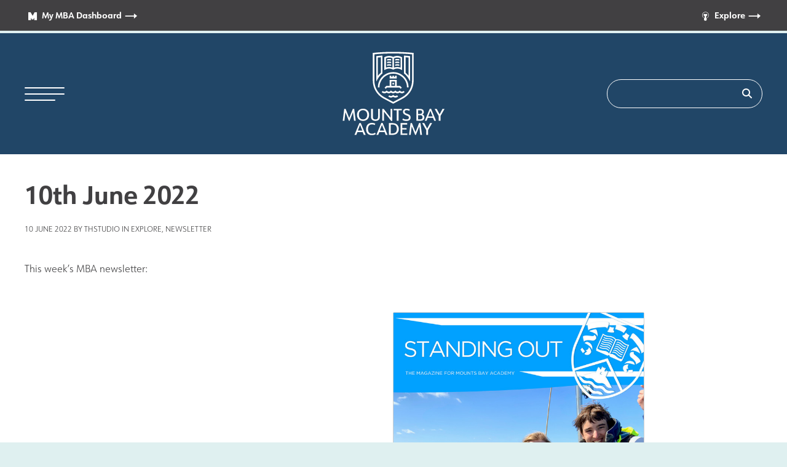

--- FILE ---
content_type: text/html; charset=UTF-8
request_url: https://mountsbay.org/10th-june-2022/
body_size: 15024
content:
<!DOCTYPE html>
<html lang="en-GB">
<head>
	<title>10th June 2022 - Mounts Bay Academy</title>
	<meta charset="utf-8" />
	<meta http-equiv="content-type" content="text/html; charset=UTF-8" />
	
	<meta name="viewport" content="width=device-width, initial-scale=1, maximum-scale=1">
	
	<!-- Google tag (gtag.js) -->
<script async src="https://www.googletagmanager.com/gtag/js?id=G-M620MGVBPK"></script>
<script>
  window.dataLayer = window.dataLayer || [];
  function gtag(){dataLayer.push(arguments);}
  gtag('js', new Date());

  gtag('config', 'G-M620MGVBPK');
</script>

	<link rel="dns-prefetch" href="//cdn.hu-manity.co" />
		<!-- Cookie Compliance -->
		<script type="text/javascript">var huOptions = {"appID":"mountsbayorg-be6270b","currentLanguage":"en","blocking":false,"globalCookie":false,"isAdmin":false,"privacyConsent":true,"forms":[]};</script>
		<script type="text/javascript" src="https://cdn.hu-manity.co/hu-banner.min.js"></script><meta name='robots' content='index, follow, max-image-preview:large, max-snippet:-1, max-video-preview:-1' />

	<!-- This site is optimized with the Yoast SEO plugin v25.9 - https://yoast.com/wordpress/plugins/seo/ -->
	<link rel="canonical" href="https://mountsbay.org/10th-june-2022/" />
	<meta property="og:locale" content="en_GB" />
	<meta property="og:type" content="article" />
	<meta property="og:title" content="10th June 2022 - Mounts Bay Academy" />
	<meta property="og:description" content="This week&#8217;s MBA newsletter: &nbsp;" />
	<meta property="og:url" content="https://mountsbay.org/10th-june-2022/" />
	<meta property="og:site_name" content="Mounts Bay Academy" />
	<meta property="article:published_time" content="2022-06-10T14:16:54+00:00" />
	<meta name="author" content="thstudio" />
	<meta name="twitter:card" content="summary_large_image" />
	<meta name="twitter:label1" content="Written by" />
	<meta name="twitter:data1" content="thstudio" />
	<script type="application/ld+json" class="yoast-schema-graph">{"@context":"https://schema.org","@graph":[{"@type":"WebPage","@id":"https://mountsbay.org/10th-june-2022/","url":"https://mountsbay.org/10th-june-2022/","name":"10th June 2022 - Mounts Bay Academy","isPartOf":{"@id":"https://mountsbay.org/#website"},"primaryImageOfPage":{"@id":"https://mountsbay.org/10th-june-2022/#primaryimage"},"image":{"@id":"https://mountsbay.org/10th-june-2022/#primaryimage"},"thumbnailUrl":"","datePublished":"2022-06-10T14:16:54+00:00","author":{"@id":"https://mountsbay.org/#/schema/person/e716d2c0a215d08a43c924ae6cf46035"},"breadcrumb":{"@id":"https://mountsbay.org/10th-june-2022/#breadcrumb"},"inLanguage":"en-GB","potentialAction":[{"@type":"ReadAction","target":["https://mountsbay.org/10th-june-2022/"]}]},{"@type":"ImageObject","inLanguage":"en-GB","@id":"https://mountsbay.org/10th-june-2022/#primaryimage","url":"","contentUrl":""},{"@type":"BreadcrumbList","@id":"https://mountsbay.org/10th-june-2022/#breadcrumb","itemListElement":[{"@type":"ListItem","position":1,"name":"Home","item":"https://mountsbay.org/"},{"@type":"ListItem","position":2,"name":"News","item":"https://mountsbay.org/news/"},{"@type":"ListItem","position":3,"name":"Explore","item":"https://mountsbay.org/category/explore/"},{"@type":"ListItem","position":4,"name":"10th June 2022"}]},{"@type":"WebSite","@id":"https://mountsbay.org/#website","url":"https://mountsbay.org/","name":"Mounts Bay Academy","description":"Mounts Bay Academy","potentialAction":[{"@type":"SearchAction","target":{"@type":"EntryPoint","urlTemplate":"https://mountsbay.org/?s={search_term_string}"},"query-input":{"@type":"PropertyValueSpecification","valueRequired":true,"valueName":"search_term_string"}}],"inLanguage":"en-GB"},{"@type":"Person","@id":"https://mountsbay.org/#/schema/person/e716d2c0a215d08a43c924ae6cf46035","name":"thstudio","image":{"@type":"ImageObject","inLanguage":"en-GB","@id":"https://mountsbay.org/#/schema/person/image/","url":"https://secure.gravatar.com/avatar/c95d69355ed99b41c22d2a53d6050b3b185e24cf17342c6a6e7fa1e1fe247520?s=96&d=mm&r=g","contentUrl":"https://secure.gravatar.com/avatar/c95d69355ed99b41c22d2a53d6050b3b185e24cf17342c6a6e7fa1e1fe247520?s=96&d=mm&r=g","caption":"thstudio"},"sameAs":["http://mountsbay.org"],"url":"https://mountsbay.org/author/thstudio/"}]}</script>
	<!-- / Yoast SEO plugin. -->


<link rel='dns-prefetch' href='//kit.fontawesome.com' />
<link rel='dns-prefetch' href='//fonts.googleapis.com' />
<link rel='dns-prefetch' href='//use.typekit.net' />
<link rel="alternate" type="application/rss+xml" title="Mounts Bay Academy &raquo; Feed" href="https://mountsbay.org/feed/" />
<link rel="alternate" type="application/rss+xml" title="Mounts Bay Academy &raquo; Comments Feed" href="https://mountsbay.org/comments/feed/" />
<link rel="alternate" title="oEmbed (JSON)" type="application/json+oembed" href="https://mountsbay.org/wp-json/oembed/1.0/embed?url=https%3A%2F%2Fmountsbay.org%2F10th-june-2022%2F" />
<link rel="alternate" title="oEmbed (XML)" type="text/xml+oembed" href="https://mountsbay.org/wp-json/oembed/1.0/embed?url=https%3A%2F%2Fmountsbay.org%2F10th-june-2022%2F&#038;format=xml" />
<style id='wp-img-auto-sizes-contain-inline-css' type='text/css'>
img:is([sizes=auto i],[sizes^="auto," i]){contain-intrinsic-size:3000px 1500px}
/*# sourceURL=wp-img-auto-sizes-contain-inline-css */
</style>
<style id='wp-emoji-styles-inline-css' type='text/css'>

	img.wp-smiley, img.emoji {
		display: inline !important;
		border: none !important;
		box-shadow: none !important;
		height: 1em !important;
		width: 1em !important;
		margin: 0 0.07em !important;
		vertical-align: -0.1em !important;
		background: none !important;
		padding: 0 !important;
	}
/*# sourceURL=wp-emoji-styles-inline-css */
</style>
<link rel='stylesheet' id='wp-block-library-css' href='https://mountsbay.org/wp-includes/css/dist/block-library/style.min.css?ver=07836e0796435d6526ffcec76ee90b5a' type='text/css' media='all' />
<style id='wp-block-group-inline-css' type='text/css'>
.wp-block-group{box-sizing:border-box}:where(.wp-block-group.wp-block-group-is-layout-constrained){position:relative}
/*# sourceURL=https://mountsbay.org/wp-includes/blocks/group/style.min.css */
</style>
<style id='wp-block-social-links-inline-css' type='text/css'>
.wp-block-social-links{background:none;box-sizing:border-box;margin-left:0;padding-left:0;padding-right:0;text-indent:0}.wp-block-social-links .wp-social-link a,.wp-block-social-links .wp-social-link a:hover{border-bottom:0;box-shadow:none;text-decoration:none}.wp-block-social-links .wp-social-link svg{height:1em;width:1em}.wp-block-social-links .wp-social-link span:not(.screen-reader-text){font-size:.65em;margin-left:.5em;margin-right:.5em}.wp-block-social-links.has-small-icon-size{font-size:16px}.wp-block-social-links,.wp-block-social-links.has-normal-icon-size{font-size:24px}.wp-block-social-links.has-large-icon-size{font-size:36px}.wp-block-social-links.has-huge-icon-size{font-size:48px}.wp-block-social-links.aligncenter{display:flex;justify-content:center}.wp-block-social-links.alignright{justify-content:flex-end}.wp-block-social-link{border-radius:9999px;display:block}@media not (prefers-reduced-motion){.wp-block-social-link{transition:transform .1s ease}}.wp-block-social-link{height:auto}.wp-block-social-link a{align-items:center;display:flex;line-height:0}.wp-block-social-link:hover{transform:scale(1.1)}.wp-block-social-links .wp-block-social-link.wp-social-link{display:inline-block;margin:0;padding:0}.wp-block-social-links .wp-block-social-link.wp-social-link .wp-block-social-link-anchor,.wp-block-social-links .wp-block-social-link.wp-social-link .wp-block-social-link-anchor svg,.wp-block-social-links .wp-block-social-link.wp-social-link .wp-block-social-link-anchor:active,.wp-block-social-links .wp-block-social-link.wp-social-link .wp-block-social-link-anchor:hover,.wp-block-social-links .wp-block-social-link.wp-social-link .wp-block-social-link-anchor:visited{color:currentColor;fill:currentColor}:where(.wp-block-social-links:not(.is-style-logos-only)) .wp-social-link{background-color:#f0f0f0;color:#444}:where(.wp-block-social-links:not(.is-style-logos-only)) .wp-social-link-amazon{background-color:#f90;color:#fff}:where(.wp-block-social-links:not(.is-style-logos-only)) .wp-social-link-bandcamp{background-color:#1ea0c3;color:#fff}:where(.wp-block-social-links:not(.is-style-logos-only)) .wp-social-link-behance{background-color:#0757fe;color:#fff}:where(.wp-block-social-links:not(.is-style-logos-only)) .wp-social-link-bluesky{background-color:#0a7aff;color:#fff}:where(.wp-block-social-links:not(.is-style-logos-only)) .wp-social-link-codepen{background-color:#1e1f26;color:#fff}:where(.wp-block-social-links:not(.is-style-logos-only)) .wp-social-link-deviantart{background-color:#02e49b;color:#fff}:where(.wp-block-social-links:not(.is-style-logos-only)) .wp-social-link-discord{background-color:#5865f2;color:#fff}:where(.wp-block-social-links:not(.is-style-logos-only)) .wp-social-link-dribbble{background-color:#e94c89;color:#fff}:where(.wp-block-social-links:not(.is-style-logos-only)) .wp-social-link-dropbox{background-color:#4280ff;color:#fff}:where(.wp-block-social-links:not(.is-style-logos-only)) .wp-social-link-etsy{background-color:#f45800;color:#fff}:where(.wp-block-social-links:not(.is-style-logos-only)) .wp-social-link-facebook{background-color:#0866ff;color:#fff}:where(.wp-block-social-links:not(.is-style-logos-only)) .wp-social-link-fivehundredpx{background-color:#000;color:#fff}:where(.wp-block-social-links:not(.is-style-logos-only)) .wp-social-link-flickr{background-color:#0461dd;color:#fff}:where(.wp-block-social-links:not(.is-style-logos-only)) .wp-social-link-foursquare{background-color:#e65678;color:#fff}:where(.wp-block-social-links:not(.is-style-logos-only)) .wp-social-link-github{background-color:#24292d;color:#fff}:where(.wp-block-social-links:not(.is-style-logos-only)) .wp-social-link-goodreads{background-color:#eceadd;color:#382110}:where(.wp-block-social-links:not(.is-style-logos-only)) .wp-social-link-google{background-color:#ea4434;color:#fff}:where(.wp-block-social-links:not(.is-style-logos-only)) .wp-social-link-gravatar{background-color:#1d4fc4;color:#fff}:where(.wp-block-social-links:not(.is-style-logos-only)) .wp-social-link-instagram{background-color:#f00075;color:#fff}:where(.wp-block-social-links:not(.is-style-logos-only)) .wp-social-link-lastfm{background-color:#e21b24;color:#fff}:where(.wp-block-social-links:not(.is-style-logos-only)) .wp-social-link-linkedin{background-color:#0d66c2;color:#fff}:where(.wp-block-social-links:not(.is-style-logos-only)) .wp-social-link-mastodon{background-color:#3288d4;color:#fff}:where(.wp-block-social-links:not(.is-style-logos-only)) .wp-social-link-medium{background-color:#000;color:#fff}:where(.wp-block-social-links:not(.is-style-logos-only)) .wp-social-link-meetup{background-color:#f6405f;color:#fff}:where(.wp-block-social-links:not(.is-style-logos-only)) .wp-social-link-patreon{background-color:#000;color:#fff}:where(.wp-block-social-links:not(.is-style-logos-only)) .wp-social-link-pinterest{background-color:#e60122;color:#fff}:where(.wp-block-social-links:not(.is-style-logos-only)) .wp-social-link-pocket{background-color:#ef4155;color:#fff}:where(.wp-block-social-links:not(.is-style-logos-only)) .wp-social-link-reddit{background-color:#ff4500;color:#fff}:where(.wp-block-social-links:not(.is-style-logos-only)) .wp-social-link-skype{background-color:#0478d7;color:#fff}:where(.wp-block-social-links:not(.is-style-logos-only)) .wp-social-link-snapchat{background-color:#fefc00;color:#fff;stroke:#000}:where(.wp-block-social-links:not(.is-style-logos-only)) .wp-social-link-soundcloud{background-color:#ff5600;color:#fff}:where(.wp-block-social-links:not(.is-style-logos-only)) .wp-social-link-spotify{background-color:#1bd760;color:#fff}:where(.wp-block-social-links:not(.is-style-logos-only)) .wp-social-link-telegram{background-color:#2aabee;color:#fff}:where(.wp-block-social-links:not(.is-style-logos-only)) .wp-social-link-threads{background-color:#000;color:#fff}:where(.wp-block-social-links:not(.is-style-logos-only)) .wp-social-link-tiktok{background-color:#000;color:#fff}:where(.wp-block-social-links:not(.is-style-logos-only)) .wp-social-link-tumblr{background-color:#011835;color:#fff}:where(.wp-block-social-links:not(.is-style-logos-only)) .wp-social-link-twitch{background-color:#6440a4;color:#fff}:where(.wp-block-social-links:not(.is-style-logos-only)) .wp-social-link-twitter{background-color:#1da1f2;color:#fff}:where(.wp-block-social-links:not(.is-style-logos-only)) .wp-social-link-vimeo{background-color:#1eb7ea;color:#fff}:where(.wp-block-social-links:not(.is-style-logos-only)) .wp-social-link-vk{background-color:#4680c2;color:#fff}:where(.wp-block-social-links:not(.is-style-logos-only)) .wp-social-link-wordpress{background-color:#3499cd;color:#fff}:where(.wp-block-social-links:not(.is-style-logos-only)) .wp-social-link-whatsapp{background-color:#25d366;color:#fff}:where(.wp-block-social-links:not(.is-style-logos-only)) .wp-social-link-x{background-color:#000;color:#fff}:where(.wp-block-social-links:not(.is-style-logos-only)) .wp-social-link-yelp{background-color:#d32422;color:#fff}:where(.wp-block-social-links:not(.is-style-logos-only)) .wp-social-link-youtube{background-color:red;color:#fff}:where(.wp-block-social-links.is-style-logos-only) .wp-social-link{background:none}:where(.wp-block-social-links.is-style-logos-only) .wp-social-link svg{height:1.25em;width:1.25em}:where(.wp-block-social-links.is-style-logos-only) .wp-social-link-amazon{color:#f90}:where(.wp-block-social-links.is-style-logos-only) .wp-social-link-bandcamp{color:#1ea0c3}:where(.wp-block-social-links.is-style-logos-only) .wp-social-link-behance{color:#0757fe}:where(.wp-block-social-links.is-style-logos-only) .wp-social-link-bluesky{color:#0a7aff}:where(.wp-block-social-links.is-style-logos-only) .wp-social-link-codepen{color:#1e1f26}:where(.wp-block-social-links.is-style-logos-only) .wp-social-link-deviantart{color:#02e49b}:where(.wp-block-social-links.is-style-logos-only) .wp-social-link-discord{color:#5865f2}:where(.wp-block-social-links.is-style-logos-only) .wp-social-link-dribbble{color:#e94c89}:where(.wp-block-social-links.is-style-logos-only) .wp-social-link-dropbox{color:#4280ff}:where(.wp-block-social-links.is-style-logos-only) .wp-social-link-etsy{color:#f45800}:where(.wp-block-social-links.is-style-logos-only) .wp-social-link-facebook{color:#0866ff}:where(.wp-block-social-links.is-style-logos-only) .wp-social-link-fivehundredpx{color:#000}:where(.wp-block-social-links.is-style-logos-only) .wp-social-link-flickr{color:#0461dd}:where(.wp-block-social-links.is-style-logos-only) .wp-social-link-foursquare{color:#e65678}:where(.wp-block-social-links.is-style-logos-only) .wp-social-link-github{color:#24292d}:where(.wp-block-social-links.is-style-logos-only) .wp-social-link-goodreads{color:#382110}:where(.wp-block-social-links.is-style-logos-only) .wp-social-link-google{color:#ea4434}:where(.wp-block-social-links.is-style-logos-only) .wp-social-link-gravatar{color:#1d4fc4}:where(.wp-block-social-links.is-style-logos-only) .wp-social-link-instagram{color:#f00075}:where(.wp-block-social-links.is-style-logos-only) .wp-social-link-lastfm{color:#e21b24}:where(.wp-block-social-links.is-style-logos-only) .wp-social-link-linkedin{color:#0d66c2}:where(.wp-block-social-links.is-style-logos-only) .wp-social-link-mastodon{color:#3288d4}:where(.wp-block-social-links.is-style-logos-only) .wp-social-link-medium{color:#000}:where(.wp-block-social-links.is-style-logos-only) .wp-social-link-meetup{color:#f6405f}:where(.wp-block-social-links.is-style-logos-only) .wp-social-link-patreon{color:#000}:where(.wp-block-social-links.is-style-logos-only) .wp-social-link-pinterest{color:#e60122}:where(.wp-block-social-links.is-style-logos-only) .wp-social-link-pocket{color:#ef4155}:where(.wp-block-social-links.is-style-logos-only) .wp-social-link-reddit{color:#ff4500}:where(.wp-block-social-links.is-style-logos-only) .wp-social-link-skype{color:#0478d7}:where(.wp-block-social-links.is-style-logos-only) .wp-social-link-snapchat{color:#fff;stroke:#000}:where(.wp-block-social-links.is-style-logos-only) .wp-social-link-soundcloud{color:#ff5600}:where(.wp-block-social-links.is-style-logos-only) .wp-social-link-spotify{color:#1bd760}:where(.wp-block-social-links.is-style-logos-only) .wp-social-link-telegram{color:#2aabee}:where(.wp-block-social-links.is-style-logos-only) .wp-social-link-threads{color:#000}:where(.wp-block-social-links.is-style-logos-only) .wp-social-link-tiktok{color:#000}:where(.wp-block-social-links.is-style-logos-only) .wp-social-link-tumblr{color:#011835}:where(.wp-block-social-links.is-style-logos-only) .wp-social-link-twitch{color:#6440a4}:where(.wp-block-social-links.is-style-logos-only) .wp-social-link-twitter{color:#1da1f2}:where(.wp-block-social-links.is-style-logos-only) .wp-social-link-vimeo{color:#1eb7ea}:where(.wp-block-social-links.is-style-logos-only) .wp-social-link-vk{color:#4680c2}:where(.wp-block-social-links.is-style-logos-only) .wp-social-link-whatsapp{color:#25d366}:where(.wp-block-social-links.is-style-logos-only) .wp-social-link-wordpress{color:#3499cd}:where(.wp-block-social-links.is-style-logos-only) .wp-social-link-x{color:#000}:where(.wp-block-social-links.is-style-logos-only) .wp-social-link-yelp{color:#d32422}:where(.wp-block-social-links.is-style-logos-only) .wp-social-link-youtube{color:red}.wp-block-social-links.is-style-pill-shape .wp-social-link{width:auto}:root :where(.wp-block-social-links .wp-social-link a){padding:.25em}:root :where(.wp-block-social-links.is-style-logos-only .wp-social-link a){padding:0}:root :where(.wp-block-social-links.is-style-pill-shape .wp-social-link a){padding-left:.6666666667em;padding-right:.6666666667em}.wp-block-social-links:not(.has-icon-color):not(.has-icon-background-color) .wp-social-link-snapchat .wp-block-social-link-label{color:#000}
/*# sourceURL=https://mountsbay.org/wp-includes/blocks/social-links/style.min.css */
</style>
<style id='global-styles-inline-css' type='text/css'>
:root{--wp--preset--aspect-ratio--square: 1;--wp--preset--aspect-ratio--4-3: 4/3;--wp--preset--aspect-ratio--3-4: 3/4;--wp--preset--aspect-ratio--3-2: 3/2;--wp--preset--aspect-ratio--2-3: 2/3;--wp--preset--aspect-ratio--16-9: 16/9;--wp--preset--aspect-ratio--9-16: 9/16;--wp--preset--color--black: #000000;--wp--preset--color--cyan-bluish-gray: #abb8c3;--wp--preset--color--white: #ffffff;--wp--preset--color--pale-pink: #f78da7;--wp--preset--color--vivid-red: #cf2e2e;--wp--preset--color--luminous-vivid-orange: #ff6900;--wp--preset--color--luminous-vivid-amber: #fcb900;--wp--preset--color--light-green-cyan: #7bdcb5;--wp--preset--color--vivid-green-cyan: #00d084;--wp--preset--color--pale-cyan-blue: #8ed1fc;--wp--preset--color--vivid-cyan-blue: #0693e3;--wp--preset--color--vivid-purple: #9b51e0;--wp--preset--gradient--vivid-cyan-blue-to-vivid-purple: linear-gradient(135deg,rgb(6,147,227) 0%,rgb(155,81,224) 100%);--wp--preset--gradient--light-green-cyan-to-vivid-green-cyan: linear-gradient(135deg,rgb(122,220,180) 0%,rgb(0,208,130) 100%);--wp--preset--gradient--luminous-vivid-amber-to-luminous-vivid-orange: linear-gradient(135deg,rgb(252,185,0) 0%,rgb(255,105,0) 100%);--wp--preset--gradient--luminous-vivid-orange-to-vivid-red: linear-gradient(135deg,rgb(255,105,0) 0%,rgb(207,46,46) 100%);--wp--preset--gradient--very-light-gray-to-cyan-bluish-gray: linear-gradient(135deg,rgb(238,238,238) 0%,rgb(169,184,195) 100%);--wp--preset--gradient--cool-to-warm-spectrum: linear-gradient(135deg,rgb(74,234,220) 0%,rgb(151,120,209) 20%,rgb(207,42,186) 40%,rgb(238,44,130) 60%,rgb(251,105,98) 80%,rgb(254,248,76) 100%);--wp--preset--gradient--blush-light-purple: linear-gradient(135deg,rgb(255,206,236) 0%,rgb(152,150,240) 100%);--wp--preset--gradient--blush-bordeaux: linear-gradient(135deg,rgb(254,205,165) 0%,rgb(254,45,45) 50%,rgb(107,0,62) 100%);--wp--preset--gradient--luminous-dusk: linear-gradient(135deg,rgb(255,203,112) 0%,rgb(199,81,192) 50%,rgb(65,88,208) 100%);--wp--preset--gradient--pale-ocean: linear-gradient(135deg,rgb(255,245,203) 0%,rgb(182,227,212) 50%,rgb(51,167,181) 100%);--wp--preset--gradient--electric-grass: linear-gradient(135deg,rgb(202,248,128) 0%,rgb(113,206,126) 100%);--wp--preset--gradient--midnight: linear-gradient(135deg,rgb(2,3,129) 0%,rgb(40,116,252) 100%);--wp--preset--font-size--small: 13px;--wp--preset--font-size--medium: 20px;--wp--preset--font-size--large: 36px;--wp--preset--font-size--x-large: 42px;--wp--preset--spacing--20: 0.44rem;--wp--preset--spacing--30: 0.67rem;--wp--preset--spacing--40: 1rem;--wp--preset--spacing--50: 1.5rem;--wp--preset--spacing--60: 2.25rem;--wp--preset--spacing--70: 3.38rem;--wp--preset--spacing--80: 5.06rem;--wp--preset--shadow--natural: 6px 6px 9px rgba(0, 0, 0, 0.2);--wp--preset--shadow--deep: 12px 12px 50px rgba(0, 0, 0, 0.4);--wp--preset--shadow--sharp: 6px 6px 0px rgba(0, 0, 0, 0.2);--wp--preset--shadow--outlined: 6px 6px 0px -3px rgb(255, 255, 255), 6px 6px rgb(0, 0, 0);--wp--preset--shadow--crisp: 6px 6px 0px rgb(0, 0, 0);}:where(.is-layout-flex){gap: 0.5em;}:where(.is-layout-grid){gap: 0.5em;}body .is-layout-flex{display: flex;}.is-layout-flex{flex-wrap: wrap;align-items: center;}.is-layout-flex > :is(*, div){margin: 0;}body .is-layout-grid{display: grid;}.is-layout-grid > :is(*, div){margin: 0;}:where(.wp-block-columns.is-layout-flex){gap: 2em;}:where(.wp-block-columns.is-layout-grid){gap: 2em;}:where(.wp-block-post-template.is-layout-flex){gap: 1.25em;}:where(.wp-block-post-template.is-layout-grid){gap: 1.25em;}.has-black-color{color: var(--wp--preset--color--black) !important;}.has-cyan-bluish-gray-color{color: var(--wp--preset--color--cyan-bluish-gray) !important;}.has-white-color{color: var(--wp--preset--color--white) !important;}.has-pale-pink-color{color: var(--wp--preset--color--pale-pink) !important;}.has-vivid-red-color{color: var(--wp--preset--color--vivid-red) !important;}.has-luminous-vivid-orange-color{color: var(--wp--preset--color--luminous-vivid-orange) !important;}.has-luminous-vivid-amber-color{color: var(--wp--preset--color--luminous-vivid-amber) !important;}.has-light-green-cyan-color{color: var(--wp--preset--color--light-green-cyan) !important;}.has-vivid-green-cyan-color{color: var(--wp--preset--color--vivid-green-cyan) !important;}.has-pale-cyan-blue-color{color: var(--wp--preset--color--pale-cyan-blue) !important;}.has-vivid-cyan-blue-color{color: var(--wp--preset--color--vivid-cyan-blue) !important;}.has-vivid-purple-color{color: var(--wp--preset--color--vivid-purple) !important;}.has-black-background-color{background-color: var(--wp--preset--color--black) !important;}.has-cyan-bluish-gray-background-color{background-color: var(--wp--preset--color--cyan-bluish-gray) !important;}.has-white-background-color{background-color: var(--wp--preset--color--white) !important;}.has-pale-pink-background-color{background-color: var(--wp--preset--color--pale-pink) !important;}.has-vivid-red-background-color{background-color: var(--wp--preset--color--vivid-red) !important;}.has-luminous-vivid-orange-background-color{background-color: var(--wp--preset--color--luminous-vivid-orange) !important;}.has-luminous-vivid-amber-background-color{background-color: var(--wp--preset--color--luminous-vivid-amber) !important;}.has-light-green-cyan-background-color{background-color: var(--wp--preset--color--light-green-cyan) !important;}.has-vivid-green-cyan-background-color{background-color: var(--wp--preset--color--vivid-green-cyan) !important;}.has-pale-cyan-blue-background-color{background-color: var(--wp--preset--color--pale-cyan-blue) !important;}.has-vivid-cyan-blue-background-color{background-color: var(--wp--preset--color--vivid-cyan-blue) !important;}.has-vivid-purple-background-color{background-color: var(--wp--preset--color--vivid-purple) !important;}.has-black-border-color{border-color: var(--wp--preset--color--black) !important;}.has-cyan-bluish-gray-border-color{border-color: var(--wp--preset--color--cyan-bluish-gray) !important;}.has-white-border-color{border-color: var(--wp--preset--color--white) !important;}.has-pale-pink-border-color{border-color: var(--wp--preset--color--pale-pink) !important;}.has-vivid-red-border-color{border-color: var(--wp--preset--color--vivid-red) !important;}.has-luminous-vivid-orange-border-color{border-color: var(--wp--preset--color--luminous-vivid-orange) !important;}.has-luminous-vivid-amber-border-color{border-color: var(--wp--preset--color--luminous-vivid-amber) !important;}.has-light-green-cyan-border-color{border-color: var(--wp--preset--color--light-green-cyan) !important;}.has-vivid-green-cyan-border-color{border-color: var(--wp--preset--color--vivid-green-cyan) !important;}.has-pale-cyan-blue-border-color{border-color: var(--wp--preset--color--pale-cyan-blue) !important;}.has-vivid-cyan-blue-border-color{border-color: var(--wp--preset--color--vivid-cyan-blue) !important;}.has-vivid-purple-border-color{border-color: var(--wp--preset--color--vivid-purple) !important;}.has-vivid-cyan-blue-to-vivid-purple-gradient-background{background: var(--wp--preset--gradient--vivid-cyan-blue-to-vivid-purple) !important;}.has-light-green-cyan-to-vivid-green-cyan-gradient-background{background: var(--wp--preset--gradient--light-green-cyan-to-vivid-green-cyan) !important;}.has-luminous-vivid-amber-to-luminous-vivid-orange-gradient-background{background: var(--wp--preset--gradient--luminous-vivid-amber-to-luminous-vivid-orange) !important;}.has-luminous-vivid-orange-to-vivid-red-gradient-background{background: var(--wp--preset--gradient--luminous-vivid-orange-to-vivid-red) !important;}.has-very-light-gray-to-cyan-bluish-gray-gradient-background{background: var(--wp--preset--gradient--very-light-gray-to-cyan-bluish-gray) !important;}.has-cool-to-warm-spectrum-gradient-background{background: var(--wp--preset--gradient--cool-to-warm-spectrum) !important;}.has-blush-light-purple-gradient-background{background: var(--wp--preset--gradient--blush-light-purple) !important;}.has-blush-bordeaux-gradient-background{background: var(--wp--preset--gradient--blush-bordeaux) !important;}.has-luminous-dusk-gradient-background{background: var(--wp--preset--gradient--luminous-dusk) !important;}.has-pale-ocean-gradient-background{background: var(--wp--preset--gradient--pale-ocean) !important;}.has-electric-grass-gradient-background{background: var(--wp--preset--gradient--electric-grass) !important;}.has-midnight-gradient-background{background: var(--wp--preset--gradient--midnight) !important;}.has-small-font-size{font-size: var(--wp--preset--font-size--small) !important;}.has-medium-font-size{font-size: var(--wp--preset--font-size--medium) !important;}.has-large-font-size{font-size: var(--wp--preset--font-size--large) !important;}.has-x-large-font-size{font-size: var(--wp--preset--font-size--x-large) !important;}
/*# sourceURL=global-styles-inline-css */
</style>
<style id='core-block-supports-inline-css' type='text/css'>
.wp-container-core-social-links-is-layout-16018d1d{justify-content:center;}
/*# sourceURL=core-block-supports-inline-css */
</style>

<link rel='stylesheet' id='my-custom-block-frontend-css-css' href='https://mountsbay.org/wp-content/plugins/wpdm-gutenberg-blocks/build/style.css?ver=07836e0796435d6526ffcec76ee90b5a' type='text/css' media='all' />
<style id='classic-theme-styles-inline-css' type='text/css'>
/*! This file is auto-generated */
.wp-block-button__link{color:#fff;background-color:#32373c;border-radius:9999px;box-shadow:none;text-decoration:none;padding:calc(.667em + 2px) calc(1.333em + 2px);font-size:1.125em}.wp-block-file__button{background:#32373c;color:#fff;text-decoration:none}
/*# sourceURL=/wp-includes/css/classic-themes.min.css */
</style>
<link rel='stylesheet' id='wpdm-fonticon-css' href='https://mountsbay.org/wp-content/plugins/download-manager/assets/wpdm-iconfont/css/wpdm-icons.css?ver=07836e0796435d6526ffcec76ee90b5a' type='text/css' media='all' />
<link rel='stylesheet' id='wpdm-front-css' href='https://mountsbay.org/wp-content/plugins/download-manager/assets/css/front.min.css?ver=07836e0796435d6526ffcec76ee90b5a' type='text/css' media='all' />
<link rel='stylesheet' id='googleFont-css' href='https://fonts.googleapis.com/css?family=Lato%3A400%2C700%2C400italic%2C700italic&#038;ver=07836e0796435d6526ffcec76ee90b5a' type='text/css' media='all' />
<link rel='stylesheet' id='typekit-css' href='https://use.typekit.net/tvv5lto.css?ver=07836e0796435d6526ffcec76ee90b5a' type='text/css' media='all' />
<link rel='stylesheet' id='style-css' href='https://mountsbay.org/wp-content/themes/bespoke-theme/style.css?ver=1.0' type='text/css' media='all' />
<link rel='stylesheet' id='fancybox-css' href='https://mountsbay.org/wp-content/plugins/easy-fancybox/fancybox/1.5.4/jquery.fancybox.min.css?ver=07836e0796435d6526ffcec76ee90b5a' type='text/css' media='screen' />
<link rel='stylesheet' id='tablepress-default-css' href='https://mountsbay.org/wp-content/plugins/tablepress/css/build/default.css?ver=3.2.1' type='text/css' media='all' />
<script type="text/javascript" src="https://mountsbay.org/wp-includes/js/jquery/jquery.js" id="jquery-js"></script>
<script type="text/javascript" src="https://mountsbay.org/wp-content/plugins/download-manager/assets/js/wpdm.min.js?ver=07836e0796435d6526ffcec76ee90b5a" id="wpdm-frontend-js-js"></script>
<script type="text/javascript" id="wpdm-frontjs-js-extra">
/* <![CDATA[ */
var wpdm_url = {"home":"https://mountsbay.org/","site":"https://mountsbay.org/","ajax":"https://mountsbay.org/wp-admin/admin-ajax.php"};
var wpdm_js = {"spinner":"\u003Ci class=\"wpdm-icon wpdm-sun wpdm-spin\"\u003E\u003C/i\u003E","client_id":"0bdad247c0ae7bfce6cfa60bbb1b9edf"};
var wpdm_strings = {"pass_var":"Password Verified!","pass_var_q":"Please click following button to start download.","start_dl":"Start Download"};
//# sourceURL=wpdm-frontjs-js-extra
/* ]]> */
</script>
<script type="text/javascript" src="https://mountsbay.org/wp-content/plugins/download-manager/assets/js/front.min.js?ver=3.3.24" id="wpdm-frontjs-js"></script>
<link rel="https://api.w.org/" href="https://mountsbay.org/wp-json/" /><link rel="alternate" title="JSON" type="application/json" href="https://mountsbay.org/wp-json/wp/v2/posts/43349" /><link rel="EditURI" type="application/rsd+xml" title="RSD" href="https://mountsbay.org/xmlrpc.php?rsd" />

<link rel='shortlink' href='https://mountsbay.org/?p=43349' />
<meta name="generator" content="WordPress Download Manager 3.3.24" />
                <style>
        /* WPDM Link Template Styles */        </style>
                <style>

            :root {
                --color-primary: #4a8eff;
                --color-primary-rgb: 74, 142, 255;
                --color-primary-hover: #5998ff;
                --color-primary-active: #3281ff;
                --color-secondary: #6c757d;
                --color-secondary-rgb: 108, 117, 125;
                --color-secondary-hover: #6c757d;
                --color-secondary-active: #6c757d;
                --color-success: #018e11;
                --color-success-rgb: 1, 142, 17;
                --color-success-hover: #0aad01;
                --color-success-active: #0c8c01;
                --color-info: #2CA8FF;
                --color-info-rgb: 44, 168, 255;
                --color-info-hover: #2CA8FF;
                --color-info-active: #2CA8FF;
                --color-warning: #FFB236;
                --color-warning-rgb: 255, 178, 54;
                --color-warning-hover: #FFB236;
                --color-warning-active: #FFB236;
                --color-danger: #ff5062;
                --color-danger-rgb: 255, 80, 98;
                --color-danger-hover: #ff5062;
                --color-danger-active: #ff5062;
                --color-green: #30b570;
                --color-blue: #0073ff;
                --color-purple: #8557D3;
                --color-red: #ff5062;
                --color-muted: rgba(69, 89, 122, 0.6);
                --wpdm-font: "Sen", -apple-system, BlinkMacSystemFont, "Segoe UI", Roboto, Helvetica, Arial, sans-serif, "Apple Color Emoji", "Segoe UI Emoji", "Segoe UI Symbol";
            }

            .wpdm-download-link.btn.btn-primary {
                border-radius: 4px;
            }


        </style>
        </head>
<body class="wp-singular post-template-default single single-post postid-43349 single-format-standard wp-theme-bespoke-theme preload cookies-not-set">

<!-- header START -->

<div class="top-bar">
	<div class="entry-content">

		<div class="top-bar-grid">
			<div>
				<a href="/mba-dashboard/"><i class="fak fa-mba-dashboard"></i>  My MBA Dashboard <i class="fak fa-mba-arrow"></i></a>
			</div>
			<div>
				<a href="/?s="><i class="fak fa-mba-light"></i> Explore <i class="fak fa-mba-arrow"></i></a>
			</div>
		</div>

	</div>
</div>

<header class="header-wrapper">

	<div class="entry-content">

		<div class="header-grid">

			<div class="widget-left">
				<a href="#" class="nav-btn"><span class="bar1"></span><span class="bar2"></span><span class="bar3"></span></a>
			</div>

			<div class="logo">
				<a href="/">
					<img src="https://mountsbay.org/wp-content/themes/bespoke-theme/images/mounts-bay-academy-logo.svg" alt="Mounts Bay Academy" title="Mounts Bay Academy" class="full" />
					<img src="https://mountsbay.org/wp-content/themes/bespoke-theme/images/mounts-bay-academy-logo-logo.png" alt="Mounts Bay Academy" title="Mounts Bay Academy" class="mobile"/>
				</a>
			</div>

			<div class="widget-right">
				<div class="search-holder">
					<div>
						<form action="/" method="GET">
							<input type="text" name="s" value="" />
							<button><i class="fa-solid fa-magnifying-glass"></i></button>
						</form>
					</div>
				</div>
			</div>

		</div>

	</div>

	<nav class="main-nav">
		<div class="entry-content">
			<div class="search-holder">
				<div>
					<form action="/" method="GET">
						<input type="text" name="s" placeholder="Search.."/>
						<button><i class="fa-solid fa-magnifying-glass"></i></button>
					</form>
				</div>
			</div>
			
			<div class="header-menu"><ul id="menu-header-menu" class="menu"><li id="menu-item-122" class="menu-item menu-item-type-post_type menu-item-object-page menu-item-122"><a href="https://mountsbay.org/principals-welcome/">Principal’s Welcome</a>
<ul class="sub-menu">
	<li id="menu-item-submenu-item" class="sub-heading menu-item-submenu-item"><a href="https://mountsbay.org/principals-welcome/">Principal’s Welcome</a></li>
	<li class="close-sub-menu menu-item-submenu-item"><a href="#"><i class="fa-solid fa-arrow-left"></i> Back</a></li>
</ul>
</li>
<li id="menu-item-121" class="menu-item menu-item-type-custom menu-item-object-custom menu-item-has-children menu-item-121"><a href="#">Who are we?</a>
<ul class="sub-menu">
	<li id="menu-item-44503" class="menu-item menu-item-type-post_type menu-item-object-page menu-item-44503"><a href="https://mountsbay.org/governors-details/">Governors’ Details</a>
	<ul class="sub-menu">
		<li class="sub-heading menu-item-submenu-item"><a href="https://mountsbay.org/governors-details/">Governors’ Details</a></li>
		<li class="close-sub-menu menu-item-submenu-item"><a href="#"><i class="fa-solid fa-arrow-left"></i> Back</a></li>
	</ul>
</li>
	<li id="menu-item-362" class="menu-item menu-item-type-post_type menu-item-object-page menu-item-362"><a href="https://mountsbay.org/staff-list/">Staff List</a>
	<ul class="sub-menu">
		<li class="sub-heading menu-item-submenu-item"><a href="https://mountsbay.org/staff-list/">Staff List</a></li>
		<li class="close-sub-menu menu-item-submenu-item"><a href="#"><i class="fa-solid fa-arrow-left"></i> Back</a></li>
	</ul>
</li>
	<li id="menu-item-123" class="menu-item menu-item-type-post_type menu-item-object-page menu-item-123"><a href="https://mountsbay.org/campus-guide/">Campus Guide</a>
	<ul class="sub-menu">
		<li class="sub-heading menu-item-submenu-item"><a href="https://mountsbay.org/campus-guide/">Campus Guide</a></li>
		<li class="close-sub-menu menu-item-submenu-item"><a href="#"><i class="fa-solid fa-arrow-left"></i> Back</a></li>
	</ul>
</li>
	<li id="menu-item-172" class="menu-item menu-item-type-post_type menu-item-object-page menu-item-172"><a href="https://mountsbay.org/contact-us/">Contact Us</a>
	<ul class="sub-menu">
		<li class="sub-heading menu-item-submenu-item"><a href="https://mountsbay.org/contact-us/">Contact Us</a></li>
		<li class="close-sub-menu menu-item-submenu-item"><a href="#"><i class="fa-solid fa-arrow-left"></i> Back</a></li>
	</ul>
</li>
	<li class="sub-heading menu-item-submenu-item"><a href="#">Who are we?</a>
	<ul class="sub-menu">
		<li class="sub-heading menu-item-submenu-item"><a href="https://mountsbay.org/curriculum/maths-faculty/mathematics/">Mathematics</a></li>
		<li class="close-sub-menu menu-item-submenu-item"><a href="#"><i class="fa-solid fa-arrow-left"></i> Back</a></li>
	</ul>
</li>
	<li class="close-sub-menu menu-item-submenu-item"><a href="#"><i class="fa-solid fa-arrow-left"></i> Back</a></li>
</ul>
</li>
<li id="menu-item-36" class="menu-item menu-item-type-post_type menu-item-object-page current_page_parent menu-item-36"><a href="https://mountsbay.org/news/">News</a>
<ul class="sub-menu">
	<li class="sub-heading menu-item-submenu-item"><a href="https://mountsbay.org/news/">News</a>
	<ul class="sub-menu">
		<li class="sub-heading menu-item-submenu-item"><a href="https://mountsbay.org/vacancies/">Vacancies</a></li>
		<li class="close-sub-menu menu-item-submenu-item"><a href="#"><i class="fa-solid fa-arrow-left"></i> Back</a></li>
	</ul>
</li>
	<li class="close-sub-menu menu-item-submenu-item"><a href="#"><i class="fa-solid fa-arrow-left"></i> Back</a></li>
</ul>
</li>
<li id="menu-item-126" class="menu-item menu-item-type-custom menu-item-object-custom menu-item-has-children menu-item-126"><a href="#">Curriculum</a>
<ul class="sub-menu">
	<li id="menu-item-44615" class="menu-item menu-item-type-post_type menu-item-object-page menu-item-44615"><a href="https://mountsbay.org/curriculum/">Curriculum Overview</a>
	<ul class="sub-menu">
		<li class="sub-heading menu-item-submenu-item"><a href="https://mountsbay.org/curriculum/">Curriculum Overview</a></li>
		<li class="close-sub-menu menu-item-submenu-item"><a href="#"><i class="fa-solid fa-arrow-left"></i> Back</a></li>
	</ul>
</li>
	<li id="menu-item-175" class="menu-item menu-item-type-custom menu-item-object-custom menu-item-has-children menu-item-175"><a href="#">Arts</a>
	<ul class="sub-menu">
		<li id="menu-item-180" class="menu-item menu-item-type-post_type menu-item-object-page menu-item-180"><a href="https://mountsbay.org/curriculum/art/">Art</a>
		<ul class="sub-menu">
			<li class="sub-heading menu-item-submenu-item"><a href="https://mountsbay.org/curriculum/art/">Art</a></li>
			<li class="close-sub-menu menu-item-submenu-item"><a href="#"><i class="fa-solid fa-arrow-left"></i> Back</a></li>
		</ul>
</li>
		<li id="menu-item-207" class="menu-item menu-item-type-post_type menu-item-object-page menu-item-207"><a href="https://mountsbay.org/curriculum/catering-and-hospitality/">Hospitality and Catering</a>
		<ul class="sub-menu">
			<li class="sub-heading menu-item-submenu-item"><a href="https://mountsbay.org/curriculum/catering-and-hospitality/">Hospitality and Catering</a></li>
			<li class="close-sub-menu menu-item-submenu-item"><a href="#"><i class="fa-solid fa-arrow-left"></i> Back</a></li>
		</ul>
</li>
		<li id="menu-item-205" class="menu-item menu-item-type-post_type menu-item-object-page menu-item-205"><a href="https://mountsbay.org/dance/">Dance</a>
		<ul class="sub-menu">
			<li class="sub-heading menu-item-submenu-item"><a href="https://mountsbay.org/dance/">Dance</a></li>
			<li class="close-sub-menu menu-item-submenu-item"><a href="#"><i class="fa-solid fa-arrow-left"></i> Back</a></li>
		</ul>
</li>
		<li id="menu-item-204" class="menu-item menu-item-type-post_type menu-item-object-page menu-item-204"><a href="https://mountsbay.org/drama/">Drama</a>
		<ul class="sub-menu">
			<li class="sub-heading menu-item-submenu-item"><a href="https://mountsbay.org/drama/">Drama</a></li>
			<li class="close-sub-menu menu-item-submenu-item"><a href="#"><i class="fa-solid fa-arrow-left"></i> Back</a></li>
		</ul>
</li>
		<li id="menu-item-203" class="menu-item menu-item-type-post_type menu-item-object-page menu-item-203"><a href="https://mountsbay.org/graphics/">Graphics</a>
		<ul class="sub-menu">
			<li class="sub-heading menu-item-submenu-item"><a href="https://mountsbay.org/graphics/">Graphics</a></li>
			<li class="close-sub-menu menu-item-submenu-item"><a href="#"><i class="fa-solid fa-arrow-left"></i> Back</a></li>
		</ul>
</li>
		<li id="menu-item-202" class="menu-item menu-item-type-post_type menu-item-object-page menu-item-202"><a href="https://mountsbay.org/music/">Music</a>
		<ul class="sub-menu">
			<li class="sub-heading menu-item-submenu-item"><a href="https://mountsbay.org/music/">Music</a></li>
			<li class="close-sub-menu menu-item-submenu-item"><a href="#"><i class="fa-solid fa-arrow-left"></i> Back</a></li>
		</ul>
</li>
		<li id="menu-item-201" class="menu-item menu-item-type-post_type menu-item-object-page menu-item-201"><a href="https://mountsbay.org/music-production/">Music Technology</a>
		<ul class="sub-menu">
			<li class="sub-heading menu-item-submenu-item"><a href="https://mountsbay.org/music-production/">Music Technology</a></li>
			<li class="close-sub-menu menu-item-submenu-item"><a href="#"><i class="fa-solid fa-arrow-left"></i> Back</a></li>
		</ul>
</li>
		<li id="menu-item-200" class="menu-item menu-item-type-post_type menu-item-object-page menu-item-200"><a href="https://mountsbay.org/photography/">Photography</a>
		<ul class="sub-menu">
			<li class="sub-heading menu-item-submenu-item"><a href="https://mountsbay.org/photography/">Photography</a></li>
			<li class="close-sub-menu menu-item-submenu-item"><a href="#"><i class="fa-solid fa-arrow-left"></i> Back</a></li>
		</ul>
</li>
		<li id="menu-item-199" class="menu-item menu-item-type-post_type menu-item-object-page menu-item-199"><a href="https://mountsbay.org/textiles/">Textiles</a>
		<ul class="sub-menu">
			<li class="sub-heading menu-item-submenu-item"><a href="https://mountsbay.org/textiles/">Textiles</a></li>
			<li class="close-sub-menu menu-item-submenu-item"><a href="#"><i class="fa-solid fa-arrow-left"></i> Back</a></li>
		</ul>
</li>
		<li class="sub-heading menu-item-submenu-item"><a href="#">Arts</a></li>
		<li class="close-sub-menu menu-item-submenu-item"><a href="#"><i class="fa-solid fa-arrow-left"></i> Back</a></li>
	</ul>
</li>
	<li id="menu-item-343" class="menu-item menu-item-type-post_type menu-item-object-page menu-item-343"><a href="https://mountsbay.org/english/">English</a>
	<ul class="sub-menu">
		<li class="sub-heading menu-item-submenu-item"><a href="https://mountsbay.org/english/">English</a></li>
		<li class="close-sub-menu menu-item-submenu-item"><a href="#"><i class="fa-solid fa-arrow-left"></i> Back</a></li>
	</ul>
</li>
	<li id="menu-item-177" class="menu-item menu-item-type-custom menu-item-object-custom menu-item-has-children menu-item-177"><a href="#">Humanities</a>
	<ul class="sub-menu">
		<li id="menu-item-219" class="menu-item menu-item-type-post_type menu-item-object-page menu-item-219"><a href="https://mountsbay.org/business/">Business</a>
		<ul class="sub-menu">
			<li class="sub-heading menu-item-submenu-item"><a href="https://mountsbay.org/business/">Business</a></li>
			<li class="close-sub-menu menu-item-submenu-item"><a href="#"><i class="fa-solid fa-arrow-left"></i> Back</a></li>
		</ul>
</li>
		<li id="menu-item-47406" class="menu-item menu-item-type-post_type menu-item-object-page menu-item-47406"><a href="https://mountsbay.org/child-development/">Child Development</a>
		<ul class="sub-menu">
			<li class="sub-heading menu-item-submenu-item"><a href="https://mountsbay.org/child-development/">Child Development</a></li>
			<li class="close-sub-menu menu-item-submenu-item"><a href="#"><i class="fa-solid fa-arrow-left"></i> Back</a></li>
		</ul>
</li>
		<li id="menu-item-218" class="menu-item menu-item-type-post_type menu-item-object-page menu-item-218"><a href="https://mountsbay.org/geography/">Geography</a>
		<ul class="sub-menu">
			<li class="sub-heading menu-item-submenu-item"><a href="https://mountsbay.org/geography/">Geography</a></li>
			<li class="close-sub-menu menu-item-submenu-item"><a href="#"><i class="fa-solid fa-arrow-left"></i> Back</a></li>
		</ul>
</li>
		<li id="menu-item-217" class="menu-item menu-item-type-post_type menu-item-object-page menu-item-217"><a href="https://mountsbay.org/history/">History</a>
		<ul class="sub-menu">
			<li class="sub-heading menu-item-submenu-item"><a href="https://mountsbay.org/history/">History</a></li>
			<li class="close-sub-menu menu-item-submenu-item"><a href="#"><i class="fa-solid fa-arrow-left"></i> Back</a></li>
		</ul>
</li>
		<li id="menu-item-216" class="menu-item menu-item-type-post_type menu-item-object-page menu-item-216"><a href="https://mountsbay.org/religious-studies/">Religious Studies</a>
		<ul class="sub-menu">
			<li class="sub-heading menu-item-submenu-item"><a href="https://mountsbay.org/religious-studies/">Religious Studies</a></li>
			<li class="close-sub-menu menu-item-submenu-item"><a href="#"><i class="fa-solid fa-arrow-left"></i> Back</a></li>
		</ul>
</li>
		<li id="menu-item-49095" class="menu-item menu-item-type-post_type menu-item-object-page menu-item-49095"><a href="https://mountsbay.org/rse/">RSE</a>
		<ul class="sub-menu">
			<li class="sub-heading menu-item-submenu-item"><a href="https://mountsbay.org/rse/">RSE</a></li>
			<li class="close-sub-menu menu-item-submenu-item"><a href="#"><i class="fa-solid fa-arrow-left"></i> Back</a></li>
		</ul>
</li>
		<li class="sub-heading menu-item-submenu-item"><a href="#">Humanities</a></li>
		<li class="close-sub-menu menu-item-submenu-item"><a href="#"><i class="fa-solid fa-arrow-left"></i> Back</a></li>
	</ul>
</li>
	<li id="menu-item-49533" class="menu-item menu-item-type-post_type menu-item-object-page menu-item-has-children menu-item-49533"><a href="https://mountsbay.org/curriculum/maths-faculty/">Maths Faculty</a>
	<ul class="sub-menu">
		<li id="menu-item-222" class="menu-item menu-item-type-post_type menu-item-object-page menu-item-222"><a href="https://mountsbay.org/curriculum/maths-faculty/mathematics/">Mathematics</a></li>
		<li id="menu-item-206" class="menu-item menu-item-type-post_type menu-item-object-page menu-item-206"><a href="https://mountsbay.org/curriculum/creative-media/">Computer Science</a>
		<ul class="sub-menu">
			<li class="sub-heading menu-item-submenu-item"><a href="https://mountsbay.org/curriculum/creative-media/">Computer Science</a></li>
			<li class="close-sub-menu menu-item-submenu-item"><a href="#"><i class="fa-solid fa-arrow-left"></i> Back</a></li>
		</ul>
</li>
		<li class="sub-heading menu-item-submenu-item"><a href="https://mountsbay.org/curriculum/maths-faculty/">Maths Faculty</a></li>
		<li class="close-sub-menu menu-item-submenu-item"><a href="#"><i class="fa-solid fa-arrow-left"></i> Back</a></li>
	</ul>
</li>
	<li id="menu-item-178" class="menu-item menu-item-type-custom menu-item-object-custom menu-item-has-children menu-item-178"><a href="#">Modern Foreign Languages</a>
	<ul class="sub-menu">
		<li id="menu-item-228" class="menu-item menu-item-type-post_type menu-item-object-page menu-item-228"><a href="https://mountsbay.org/french/">French</a>
		<ul class="sub-menu">
			<li class="sub-heading menu-item-submenu-item"><a href="https://mountsbay.org/french/">French</a></li>
			<li class="close-sub-menu menu-item-submenu-item"><a href="#"><i class="fa-solid fa-arrow-left"></i> Back</a></li>
		</ul>
</li>
		<li id="menu-item-227" class="menu-item menu-item-type-post_type menu-item-object-page menu-item-227"><a href="https://mountsbay.org/spanish/">Spanish</a>
		<ul class="sub-menu">
			<li class="sub-heading menu-item-submenu-item"><a href="https://mountsbay.org/spanish/">Spanish</a></li>
			<li class="close-sub-menu menu-item-submenu-item"><a href="#"><i class="fa-solid fa-arrow-left"></i> Back</a></li>
		</ul>
</li>
		<li class="sub-heading menu-item-submenu-item"><a href="#">Modern Foreign Languages</a></li>
		<li class="close-sub-menu menu-item-submenu-item"><a href="#"><i class="fa-solid fa-arrow-left"></i> Back</a></li>
	</ul>
</li>
	<li id="menu-item-544" class="menu-item menu-item-type-custom menu-item-object-custom menu-item-has-children menu-item-544"><a href="#">PE</a>
	<ul class="sub-menu">
		<li id="menu-item-49104" class="menu-item menu-item-type-post_type menu-item-object-page menu-item-49104"><a href="https://mountsbay.org/ks3-pe/">KS3 PE</a>
		<ul class="sub-menu">
			<li class="sub-heading menu-item-submenu-item"><a href="https://mountsbay.org/ks3-pe/">KS3 PE</a></li>
			<li class="close-sub-menu menu-item-submenu-item"><a href="#"><i class="fa-solid fa-arrow-left"></i> Back</a></li>
		</ul>
</li>
		<li id="menu-item-454" class="menu-item menu-item-type-post_type menu-item-object-page menu-item-454"><a href="https://mountsbay.org/pe/">GCSE PE</a>
		<ul class="sub-menu">
			<li class="sub-heading menu-item-submenu-item"><a href="https://mountsbay.org/pe/">GCSE PE</a></li>
			<li class="close-sub-menu menu-item-submenu-item"><a href="#"><i class="fa-solid fa-arrow-left"></i> Back</a></li>
		</ul>
</li>
		<li id="menu-item-455" class="menu-item menu-item-type-post_type menu-item-object-page menu-item-455"><a href="https://mountsbay.org/pe-btec/">Cambridge National Sports Studies</a>
		<ul class="sub-menu">
			<li class="sub-heading menu-item-submenu-item"><a href="https://mountsbay.org/pe-btec/">Cambridge National Sports Studies</a></li>
			<li class="close-sub-menu menu-item-submenu-item"><a href="#"><i class="fa-solid fa-arrow-left"></i> Back</a></li>
		</ul>
</li>
		<li class="sub-heading menu-item-submenu-item"><a href="#">PE</a></li>
		<li class="close-sub-menu menu-item-submenu-item"><a href="#"><i class="fa-solid fa-arrow-left"></i> Back</a></li>
	</ul>
</li>
	<li id="menu-item-44240" class="menu-item menu-item-type-post_type menu-item-object-page menu-item-44240"><a href="https://mountsbay.org/science/">Science</a>
	<ul class="sub-menu">
		<li class="sub-heading menu-item-submenu-item"><a href="https://mountsbay.org/science/">Science</a></li>
		<li class="close-sub-menu menu-item-submenu-item"><a href="#"><i class="fa-solid fa-arrow-left"></i> Back</a></li>
	</ul>
</li>
	<li class="sub-heading menu-item-submenu-item"><a href="#">Curriculum</a></li>
	<li class="close-sub-menu menu-item-submenu-item"><a href="#"><i class="fa-solid fa-arrow-left"></i> Back</a></li>
</ul>
</li>
<li id="menu-item-129" class="menu-item menu-item-type-post_type menu-item-object-page menu-item-129"><a href="https://mountsbay.org/results-and-achievements/">Results and Achievements</a>
<ul class="sub-menu">
	<li class="sub-heading menu-item-submenu-item"><a href="https://mountsbay.org/results-and-achievements/">Results and Achievements</a></li>
	<li class="close-sub-menu menu-item-submenu-item"><a href="#"><i class="fa-solid fa-arrow-left"></i> Back</a></li>
</ul>
</li>
<li id="menu-item-130" class="menu-item menu-item-type-custom menu-item-object-custom menu-item-has-children menu-item-130"><a href="#">Join Us</a>
<ul class="sub-menu">
	<li id="menu-item-50078" class="menu-item menu-item-type-post_type menu-item-object-page menu-item-50078"><a href="https://mountsbay.org/transition/">Transition</a>
	<ul class="sub-menu">
		<li class="sub-heading menu-item-submenu-item"><a href="https://mountsbay.org/transition/">Transition</a></li>
		<li class="close-sub-menu menu-item-submenu-item"><a href="#"><i class="fa-solid fa-arrow-left"></i> Back</a></li>
	</ul>
</li>
	<li id="menu-item-44516" class="menu-item menu-item-type-post_type menu-item-object-page menu-item-44516"><a href="https://mountsbay.org/admission-arrangements/">Admissions</a>
	<ul class="sub-menu">
		<li class="sub-heading menu-item-submenu-item"><a href="https://mountsbay.org/admission-arrangements/">Admissions</a></li>
		<li class="close-sub-menu menu-item-submenu-item"><a href="#"><i class="fa-solid fa-arrow-left"></i> Back</a></li>
	</ul>
</li>
	<li id="menu-item-44738" class="menu-item menu-item-type-post_type menu-item-object-page menu-item-44738"><a href="https://mountsbay.org/school-uniforms/">School Uniform</a>
	<ul class="sub-menu">
		<li class="sub-heading menu-item-submenu-item"><a href="https://mountsbay.org/school-uniforms/">School Uniform</a></li>
		<li class="close-sub-menu menu-item-submenu-item"><a href="#"><i class="fa-solid fa-arrow-left"></i> Back</a></li>
	</ul>
</li>
	<li id="menu-item-44588" class="menu-item menu-item-type-post_type menu-item-object-page menu-item-44588"><a href="https://mountsbay.org/transport/">Transport</a>
	<ul class="sub-menu">
		<li class="sub-heading menu-item-submenu-item"><a href="https://mountsbay.org/transport/">Transport</a></li>
		<li class="close-sub-menu menu-item-submenu-item"><a href="#"><i class="fa-solid fa-arrow-left"></i> Back</a></li>
	</ul>
</li>
	<li id="menu-item-137" class="menu-item menu-item-type-post_type menu-item-object-page menu-item-137"><a href="https://mountsbay.org/vacancies/">Vacancies</a></li>
	<li class="sub-heading menu-item-submenu-item"><a href="#">Join Us</a></li>
	<li class="close-sub-menu menu-item-submenu-item"><a href="#"><i class="fa-solid fa-arrow-left"></i> Back</a></li>
</ul>
</li>
<li id="menu-item-142" class="menu-item menu-item-type-post_type menu-item-object-page menu-item-142"><a href="https://mountsbay.org/policies-and-data-protection/">Data Protection</a>
<ul class="sub-menu">
	<li class="sub-heading menu-item-submenu-item"><a href="https://mountsbay.org/policies-and-data-protection/">Data Protection</a></li>
	<li class="close-sub-menu menu-item-submenu-item"><a href="#"><i class="fa-solid fa-arrow-left"></i> Back</a></li>
</ul>
</li>
<li id="menu-item-145" class="menu-item menu-item-type-post_type menu-item-object-page menu-item-145"><a href="https://mountsbay.org/alumni/">Alumni</a>
<ul class="sub-menu">
	<li class="sub-heading menu-item-submenu-item"><a href="https://mountsbay.org/alumni/">Alumni</a></li>
	<li class="close-sub-menu menu-item-submenu-item"><a href="#"><i class="fa-solid fa-arrow-left"></i> Back</a></li>
</ul>
</li>
<li id="menu-item-150" class="menu-item menu-item-type-custom menu-item-object-custom menu-item-has-children menu-item-150"><a href="#">Apple</a>
<ul class="sub-menu">
	<li id="menu-item-151" class="menu-item menu-item-type-post_type menu-item-object-page menu-item-151"><a href="https://mountsbay.org/apple-distinguished-school/">Apple Distinguished School</a>
	<ul class="sub-menu">
		<li class="sub-heading menu-item-submenu-item"><a href="https://mountsbay.org/apple-distinguished-school/">Apple Distinguished School</a></li>
		<li class="close-sub-menu menu-item-submenu-item"><a href="#"><i class="fa-solid fa-arrow-left"></i> Back</a></li>
	</ul>
</li>
	<li class="sub-heading menu-item-submenu-item"><a href="#">Apple</a></li>
	<li class="close-sub-menu menu-item-submenu-item"><a href="#"><i class="fa-solid fa-arrow-left"></i> Back</a></li>
</ul>
</li>
<li id="menu-item-272" class="menu-item menu-item-type-custom menu-item-object-custom menu-item-272"><a target="_blank" href="https://mountsbay.communitybookings.co.uk/">Hire our Facilities</a>
<ul class="sub-menu">
	<li class="sub-heading menu-item-submenu-item"><a href="https://mountsbay.communitybookings.co.uk/">Hire our Facilities</a></li>
	<li class="close-sub-menu menu-item-submenu-item"><a href="#"><i class="fa-solid fa-arrow-left"></i> Back</a></li>
</ul>
</li>
<li id="menu-item-271" class="menu-item menu-item-type-custom menu-item-object-custom menu-item-271"><a target="_blank" href="https://www.mbfdc.co.uk">Football Development Centre</a>
<ul class="sub-menu">
	<li class="sub-heading menu-item-submenu-item"><a href="https://www.mbfdc.co.uk">Football Development Centre</a></li>
	<li class="close-sub-menu menu-item-submenu-item"><a href="#"><i class="fa-solid fa-arrow-left"></i> Back</a></li>
</ul>
</li>
<li id="menu-item-161" class="menu-item menu-item-type-post_type menu-item-object-page menu-item-161"><a href="https://mountsbay.org/statutory/">Statutory &#038; Key Information</a>
<ul class="sub-menu">
	<li class="sub-heading menu-item-submenu-item"><a href="https://mountsbay.org/statutory/">Statutory &#038; Key Information</a></li>
	<li class="close-sub-menu menu-item-submenu-item"><a href="#"><i class="fa-solid fa-arrow-left"></i> Back</a></li>
</ul>
</li>
<li id="menu-item-44827" class="menu-item menu-item-type-post_type menu-item-object-page menu-item-44827"><a href="https://mountsbay.org/safeguarding/">Safeguarding</a>
<ul class="sub-menu">
	<li class="sub-heading menu-item-submenu-item"><a href="https://mountsbay.org/safeguarding/">Safeguarding</a></li>
	<li class="close-sub-menu menu-item-submenu-item"><a href="#"><i class="fa-solid fa-arrow-left"></i> Back</a></li>
</ul>
</li>
<li id="menu-item-160" class="menu-item menu-item-type-post_type menu-item-object-page menu-item-160"><a href="https://mountsbay.org/contact-us/">Contact Us</a>
<ul class="sub-menu">
	<li class="sub-heading menu-item-submenu-item"><a href="https://mountsbay.org/contact-us/">Contact Us</a></li>
	<li class="close-sub-menu menu-item-submenu-item"><a href="#"><i class="fa-solid fa-arrow-left"></i> Back</a></li>
</ul>
</li>
</ul></div>		</div>
	</nav>


</header>

<!-- header END -->

  <div class="news-single">
      
                  <div class="news-no-header">
            <div class="entry-content">
              <h1>10th June 2022</h1>
              <div class="meta">
                10 June 2022 by thstudio in <a href="https://mountsbay.org/category/explore/" rel="category tag">Explore</a>, <a href="https://mountsbay.org/category/newsletter/" rel="category tag">Newsletter</a>              </div>
            </div>
          </div>

        
        <div class="entry-content post-43349 post type-post status-publish format-standard has-post-thumbnail hentry category-explore category-newsletter">
         
          <div class="storycontent">
            <p>This week&#8217;s MBA newsletter:</p>
<p>&nbsp;</p>
<div id="publitas-embed-ohakt8swyq"></div>
<p><script data-cfasync="false" data-height="undefined" data-publication="https://view.publitas.com/mounts-bay-academy/newsletter-10_6_22/" data-publication-aspect-ratio="1.4143007360672977" data-responsive="true" data-width="undefined" data-wrapper-id="publitas-embed-ohakt8swyq" publitas-embed src="https://view.publitas.com/embed.js" type="text/javascript"></script></p>
          </div>
          
          <div class="clear"></div>
        </div>

      
  </div>

  <div class="entry-content">

    <div class="related-news">

      <center><h4>Related News</h4></center>

      <div class="news-posts">

        <div class="post-template post-50437 post type-post status-publish format-standard has-post-thumbnail hentry category-latestnews category-newsletter">
        
      <a href="https://mountsbay.org/newsletter-16th-january-2026/" rel="bookmark" title="Newsletter 16th January 2026" class="thumb">
      <img width="500" height="333" src="https://mountsbay.org/wp-content/uploads/2026/01/BUFFER-NL-IMAGE-500x333.png" class="attachment-news-thumb size-news-thumb wp-post-image" alt="" decoding="async" loading="lazy" />    </a>
    
  <div class="post-details">
    <h4><a href="https://mountsbay.org/newsletter-16th-january-2026/" rel="bookmark" title="Newsletter 16th January 2026">Newsletter 16th January 2026  <i class="fak fa-mba-arrow"></i></a></h4>
    <div class="meta">
      <a href="https://mountsbay.org/category/latestnews/" rel="category tag">Latest News</a>, <a href="https://mountsbay.org/category/newsletter/" rel="category tag">Newsletter</a>    </div>
    
  </div>

</div><div class="post-template post-50338 post type-post status-publish format-standard has-post-thumbnail hentry category-latestnews category-newsletter">
        
      <a href="https://mountsbay.org/newsletter-19th-december-2025/" rel="bookmark" title="Newsletter 19th December 2025" class="thumb">
      <img width="500" height="333" src="https://mountsbay.org/wp-content/uploads/2025/12/Untitled-500x333.jpg" class="attachment-news-thumb size-news-thumb wp-post-image" alt="" decoding="async" loading="lazy" />    </a>
    
  <div class="post-details">
    <h4><a href="https://mountsbay.org/newsletter-19th-december-2025/" rel="bookmark" title="Newsletter 19th December 2025">Newsletter 19th December 2025  <i class="fak fa-mba-arrow"></i></a></h4>
    <div class="meta">
      <a href="https://mountsbay.org/category/latestnews/" rel="category tag">Latest News</a>, <a href="https://mountsbay.org/category/newsletter/" rel="category tag">Newsletter</a>    </div>
    
  </div>

</div><div class="post-template post-50250 post type-post status-publish format-standard has-post-thumbnail hentry category-latestnews category-newsletter">
        
      <a href="https://mountsbay.org/newsletter-12th-december-2025/" rel="bookmark" title="Newsletter 12th December 2025" class="thumb">
      <img width="500" height="333" src="https://mountsbay.org/wp-content/uploads/2025/12/Untitled-design-29-500x333.png" class="attachment-news-thumb size-news-thumb wp-post-image" alt="" decoding="async" loading="lazy" />    </a>
    
  <div class="post-details">
    <h4><a href="https://mountsbay.org/newsletter-12th-december-2025/" rel="bookmark" title="Newsletter 12th December 2025">Newsletter 12th December 2025  <i class="fak fa-mba-arrow"></i></a></h4>
    <div class="meta">
      <a href="https://mountsbay.org/category/latestnews/" rel="category tag">Latest News</a>, <a href="https://mountsbay.org/category/newsletter/" rel="category tag">Newsletter</a>    </div>
    
  </div>

</div>
      </div>

      <center><a href="/news/">View All News</a></center>

    </div>

  </div>



<!-- start footer -->
	
<footer class="footer-wraper">

	<div class="entry-content">

		<div class="footer-grid">

			
			<div>
				<a href="/statutory/">
					<img src="https://mountsbay.org/wp-content/uploads/2022/09/MBA-Glyphs-AW-59.svg" alt="Statutory and Important Information" title="Statutory and Important Information" />
					<h4>Statutory and Important Information</h4>
					<p></p>
					<p class="link-text"></p>
				</a>
			</div>

			
			
			<div>
				<a href="/policies/?skw=&amp;orderby=title&amp;order=asc">
					<img src="https://mountsbay.org/wp-content/uploads/2022/09/MBA-Glyphs-AW-146.svg" alt="Policies and Statements" title="Policies and Statements" />
					<h4>Policies and Statements</h4>
					<p></p>
					<p class="link-text"></p>
				</a>
			</div>

			
			
			<div>
				<a href="/safeguarding">
					<img src="https://mountsbay.org/wp-content/uploads/2022/09/MBA-Glyphs-AW-90.svg" alt="Safeguarding" title="Safeguarding" />
					<h4>Safeguarding</h4>
					<p></p>
					<p class="link-text"></p>
				</a>
			</div>

			
			
			<div>
				<a href="/contact">
					<img src="https://mountsbay.org/wp-content/uploads/2022/09/MBA-Glyphs-AW-145.svg" alt="Contact" title="Contact" />
					<h4>Contact</h4>
					<p></p>
					<p class="link-text"></p>
				</a>
			</div>

			
			
		</div>

		

	</div>

	<div class="sub-footer">

		<div class="entry-content">

			<div class="footer-widget">
				
<div class="wp-block-group"><div class="wp-block-group__inner-container is-layout-flow wp-block-group-is-layout-flow">
<ul class="wp-block-social-links aligncenter is-content-justification-center is-layout-flex wp-container-core-social-links-is-layout-16018d1d wp-block-social-links-is-layout-flex"><li class="wp-social-link wp-social-link-twitter  wp-block-social-link"><a href="https://twitter.com/MountsBaySchool" class="wp-block-social-link-anchor"><svg width="24" height="24" viewBox="0 0 24 24" version="1.1" xmlns="http://www.w3.org/2000/svg" aria-hidden="true" focusable="false"><path d="M22.23,5.924c-0.736,0.326-1.527,0.547-2.357,0.646c0.847-0.508,1.498-1.312,1.804-2.27 c-0.793,0.47-1.671,0.812-2.606,0.996C18.324,4.498,17.257,4,16.077,4c-2.266,0-4.103,1.837-4.103,4.103 c0,0.322,0.036,0.635,0.106,0.935C8.67,8.867,5.647,7.234,3.623,4.751C3.27,5.357,3.067,6.062,3.067,6.814 c0,1.424,0.724,2.679,1.825,3.415c-0.673-0.021-1.305-0.206-1.859-0.513c0,0.017,0,0.034,0,0.052c0,1.988,1.414,3.647,3.292,4.023 c-0.344,0.094-0.707,0.144-1.081,0.144c-0.264,0-0.521-0.026-0.772-0.074c0.522,1.63,2.038,2.816,3.833,2.85 c-1.404,1.1-3.174,1.756-5.096,1.756c-0.331,0-0.658-0.019-0.979-0.057c1.816,1.164,3.973,1.843,6.29,1.843 c7.547,0,11.675-6.252,11.675-11.675c0-0.178-0.004-0.355-0.012-0.531C20.985,7.47,21.68,6.747,22.23,5.924z"></path></svg><span class="wp-block-social-link-label screen-reader-text">Twitter</span></a></li>

<li class="wp-social-link wp-social-link-instagram  wp-block-social-link"><a href="https://www.instagram.com/mountsbayacademy/" class="wp-block-social-link-anchor"><svg width="24" height="24" viewBox="0 0 24 24" version="1.1" xmlns="http://www.w3.org/2000/svg" aria-hidden="true" focusable="false"><path d="M12,4.622c2.403,0,2.688,0.009,3.637,0.052c0.877,0.04,1.354,0.187,1.671,0.31c0.42,0.163,0.72,0.358,1.035,0.673 c0.315,0.315,0.51,0.615,0.673,1.035c0.123,0.317,0.27,0.794,0.31,1.671c0.043,0.949,0.052,1.234,0.052,3.637 s-0.009,2.688-0.052,3.637c-0.04,0.877-0.187,1.354-0.31,1.671c-0.163,0.42-0.358,0.72-0.673,1.035 c-0.315,0.315-0.615,0.51-1.035,0.673c-0.317,0.123-0.794,0.27-1.671,0.31c-0.949,0.043-1.233,0.052-3.637,0.052 s-2.688-0.009-3.637-0.052c-0.877-0.04-1.354-0.187-1.671-0.31c-0.42-0.163-0.72-0.358-1.035-0.673 c-0.315-0.315-0.51-0.615-0.673-1.035c-0.123-0.317-0.27-0.794-0.31-1.671C4.631,14.688,4.622,14.403,4.622,12 s0.009-2.688,0.052-3.637c0.04-0.877,0.187-1.354,0.31-1.671c0.163-0.42,0.358-0.72,0.673-1.035 c0.315-0.315,0.615-0.51,1.035-0.673c0.317-0.123,0.794-0.27,1.671-0.31C9.312,4.631,9.597,4.622,12,4.622 M12,3 C9.556,3,9.249,3.01,8.289,3.054C7.331,3.098,6.677,3.25,6.105,3.472C5.513,3.702,5.011,4.01,4.511,4.511 c-0.5,0.5-0.808,1.002-1.038,1.594C3.25,6.677,3.098,7.331,3.054,8.289C3.01,9.249,3,9.556,3,12c0,2.444,0.01,2.751,0.054,3.711 c0.044,0.958,0.196,1.612,0.418,2.185c0.23,0.592,0.538,1.094,1.038,1.594c0.5,0.5,1.002,0.808,1.594,1.038 c0.572,0.222,1.227,0.375,2.185,0.418C9.249,20.99,9.556,21,12,21s2.751-0.01,3.711-0.054c0.958-0.044,1.612-0.196,2.185-0.418 c0.592-0.23,1.094-0.538,1.594-1.038c0.5-0.5,0.808-1.002,1.038-1.594c0.222-0.572,0.375-1.227,0.418-2.185 C20.99,14.751,21,14.444,21,12s-0.01-2.751-0.054-3.711c-0.044-0.958-0.196-1.612-0.418-2.185c-0.23-0.592-0.538-1.094-1.038-1.594 c-0.5-0.5-1.002-0.808-1.594-1.038c-0.572-0.222-1.227-0.375-2.185-0.418C14.751,3.01,14.444,3,12,3L12,3z M12,7.378 c-2.552,0-4.622,2.069-4.622,4.622S9.448,16.622,12,16.622s4.622-2.069,4.622-4.622S14.552,7.378,12,7.378z M12,15 c-1.657,0-3-1.343-3-3s1.343-3,3-3s3,1.343,3,3S13.657,15,12,15z M16.804,6.116c-0.596,0-1.08,0.484-1.08,1.08 s0.484,1.08,1.08,1.08c0.596,0,1.08-0.484,1.08-1.08S17.401,6.116,16.804,6.116z"></path></svg><span class="wp-block-social-link-label screen-reader-text">Instagram</span></a></li>

<li class="wp-social-link wp-social-link-facebook  wp-block-social-link"><a href="https://www.facebook.com/MountsBayAcademy" class="wp-block-social-link-anchor"><svg width="24" height="24" viewBox="0 0 24 24" version="1.1" xmlns="http://www.w3.org/2000/svg" aria-hidden="true" focusable="false"><path d="M12 2C6.5 2 2 6.5 2 12c0 5 3.7 9.1 8.4 9.9v-7H7.9V12h2.5V9.8c0-2.5 1.5-3.9 3.8-3.9 1.1 0 2.2.2 2.2.2v2.5h-1.3c-1.2 0-1.6.8-1.6 1.6V12h2.8l-.4 2.9h-2.3v7C18.3 21.1 22 17 22 12c0-5.5-4.5-10-10-10z"></path></svg><span class="wp-block-social-link-label screen-reader-text">Facebook</span></a></li>

<li class="wp-social-link wp-social-link-linkedin  wp-block-social-link"><a href="https://www.linkedin.com/school/mounts-bay-academy/" class="wp-block-social-link-anchor"><svg width="24" height="24" viewBox="0 0 24 24" version="1.1" xmlns="http://www.w3.org/2000/svg" aria-hidden="true" focusable="false"><path d="M19.7,3H4.3C3.582,3,3,3.582,3,4.3v15.4C3,20.418,3.582,21,4.3,21h15.4c0.718,0,1.3-0.582,1.3-1.3V4.3 C21,3.582,20.418,3,19.7,3z M8.339,18.338H5.667v-8.59h2.672V18.338z M7.004,8.574c-0.857,0-1.549-0.694-1.549-1.548 c0-0.855,0.691-1.548,1.549-1.548c0.854,0,1.547,0.694,1.547,1.548C8.551,7.881,7.858,8.574,7.004,8.574z M18.339,18.338h-2.669 v-4.177c0-0.996-0.017-2.278-1.387-2.278c-1.389,0-1.601,1.086-1.601,2.206v4.249h-2.667v-8.59h2.559v1.174h0.037 c0.356-0.675,1.227-1.387,2.526-1.387c2.703,0,3.203,1.779,3.203,4.092V18.338z"></path></svg><span class="wp-block-social-link-label screen-reader-text">LinkedIn</span></a></li></ul>
</div></div>

<div class="wp-block-group"><div class="wp-block-group__inner-container is-layout-flow wp-block-group-is-layout-flow"></div></div>
			</div>

			<div class="sub-footer-grid">

				<div>
					<a href="https://www.leadingedgeacademies.org/" target="_blank"><img src="https://mountsbay.org/wp-content/themes/bespoke-theme/images/academies-partnership.png" width="50%" height="" /></a>
				</div>

				<div>

					<nav>

						<div class="footer-menu"><ul id="menu-footer-menu" class="menu"><li id="menu-item-263" class="menu-item menu-item-type-post_type menu-item-object-page menu-item-263"><a href="https://mountsbay.org/privacy/">Privacy</a></li>
<li id="menu-item-258" class="menu-item menu-item-type-post_type menu-item-object-page menu-item-258"><a href="https://mountsbay.org/contact-us/">Contact Us</a></li>
<li id="menu-item-257" class="menu-item menu-item-type-post_type menu-item-object-page menu-item-257"><a href="https://mountsbay.org/safeguarding/">Safeguarding</a></li>
<li id="menu-item-244" class="menu-item menu-item-type-post_type menu-item-object-page menu-item-244"><a href="https://mountsbay.org/complaints-policy/">Complaints</a></li>
</ul></div>						
					</nav>

				</div>

			</div>

		</div>

	</div>	

	


</footer>


<!-- end footer -->

<script type="speculationrules">
{"prefetch":[{"source":"document","where":{"and":[{"href_matches":"/*"},{"not":{"href_matches":["/wp-*.php","/wp-admin/*","/wp-content/uploads/*","/wp-content/*","/wp-content/plugins/*","/wp-content/themes/bespoke-theme/*","/*\\?(.+)"]}},{"not":{"selector_matches":"a[rel~=\"nofollow\"]"}},{"not":{"selector_matches":".no-prefetch, .no-prefetch a"}}]},"eagerness":"conservative"}]}
</script>
            <script>
                jQuery(function($){

                    
                });
            </script>
            <div id="fb-root"></div>
            <script type="text/javascript" src="https://mountsbay.org/wp-includes/js/dist/hooks.min.js?ver=dd5603f07f9220ed27f1" id="wp-hooks-js"></script>
<script type="text/javascript" src="https://mountsbay.org/wp-includes/js/dist/i18n.min.js?ver=c26c3dc7bed366793375" id="wp-i18n-js"></script>
<script type="text/javascript" id="wp-i18n-js-after">
/* <![CDATA[ */
wp.i18n.setLocaleData( { 'text direction\u0004ltr': [ 'ltr' ] } );
//# sourceURL=wp-i18n-js-after
/* ]]> */
</script>
<script type="text/javascript" src="https://mountsbay.org/wp-includes/js/jquery/jquery.form.min.js?ver=4.3.0" id="jquery-form-js"></script>
<script type="text/javascript" src="https://kit.fontawesome.com/3c8eb242e9.js" id="fontawesome-js"></script>
<script type="text/javascript" src="https://mountsbay.org/wp-content/themes/bespoke-theme/js/jquery.cycle2.min.js" id="cycle2-js"></script>
<script type="text/javascript" src="https://mountsbay.org/wp-content/themes/bespoke-theme/script.js" id="script-js"></script>
<script type="text/javascript" src="https://mountsbay.org/wp-content/plugins/easy-fancybox/vendor/purify.min.js?ver=07836e0796435d6526ffcec76ee90b5a" id="fancybox-purify-js"></script>
<script type="text/javascript" id="jquery-fancybox-js-extra">
/* <![CDATA[ */
var efb_i18n = {"close":"Close","next":"Next","prev":"Previous","startSlideshow":"Start slideshow","toggleSize":"Toggle size"};
//# sourceURL=jquery-fancybox-js-extra
/* ]]> */
</script>
<script type="text/javascript" src="https://mountsbay.org/wp-content/plugins/easy-fancybox/fancybox/1.5.4/jquery.fancybox.min.js?ver=07836e0796435d6526ffcec76ee90b5a" id="jquery-fancybox-js"></script>
<script type="text/javascript" id="jquery-fancybox-js-after">
/* <![CDATA[ */
var fb_timeout, fb_opts={'autoScale':true,'showCloseButton':true,'margin':20,'pixelRatio':'false','centerOnScroll':false,'enableEscapeButton':true,'overlayShow':true,'hideOnOverlayClick':true,'minVpHeight':320,'disableCoreLightbox':'true','enableBlockControls':'true','fancybox_openBlockControls':'true' };
if(typeof easy_fancybox_handler==='undefined'){
var easy_fancybox_handler=function(){
jQuery([".nolightbox","a.wp-block-fileesc_html__button","a.pin-it-button","a[href*='pinterest.com\/pin\/create']","a[href*='facebook.com\/share']","a[href*='twitter.com\/share']"].join(',')).addClass('nofancybox');
jQuery('a.fancybox-close').on('click',function(e){e.preventDefault();jQuery.fancybox.close()});
/* IMG */
						var unlinkedImageBlocks=jQuery(".wp-block-image > img:not(.nofancybox,figure.nofancybox>img)");
						unlinkedImageBlocks.wrap(function() {
							var href = jQuery( this ).attr( "src" );
							return "<a href='" + href + "'></a>";
						});
var fb_IMG_select=jQuery('a[href*=".jpg" i]:not(.nofancybox,li.nofancybox>a,figure.nofancybox>a),area[href*=".jpg" i]:not(.nofancybox),a[href*=".png" i]:not(.nofancybox,li.nofancybox>a,figure.nofancybox>a),area[href*=".png" i]:not(.nofancybox),a[href*=".webp" i]:not(.nofancybox,li.nofancybox>a,figure.nofancybox>a),area[href*=".webp" i]:not(.nofancybox),a[href*=".jpeg" i]:not(.nofancybox,li.nofancybox>a,figure.nofancybox>a),area[href*=".jpeg" i]:not(.nofancybox)');
fb_IMG_select.addClass('fancybox image');
var fb_IMG_sections=jQuery('.gallery,.wp-block-gallery,.tiled-gallery,.wp-block-jetpack-tiled-gallery,.ngg-galleryoverview,.ngg-imagebrowser,.nextgen_pro_blog_gallery,.nextgen_pro_film,.nextgen_pro_horizontal_filmstrip,.ngg-pro-masonry-wrapper,.ngg-pro-mosaic-container,.nextgen_pro_sidescroll,.nextgen_pro_slideshow,.nextgen_pro_thumbnail_grid,.tiled-gallery');
fb_IMG_sections.each(function(){jQuery(this).find(fb_IMG_select).attr('rel','gallery-'+fb_IMG_sections.index(this));});
jQuery('a.fancybox,area.fancybox,.fancybox>a').each(function(){jQuery(this).fancybox(jQuery.extend(true,{},fb_opts,{'transition':'elastic','transitionIn':'elastic','transitionOut':'elastic','opacity':false,'hideOnContentClick':false,'titleShow':true,'titlePosition':'over','titleFromAlt':true,'showNavArrows':true,'enableKeyboardNav':true,'cyclic':false,'mouseWheel':'false'}))});
};};
jQuery(easy_fancybox_handler);jQuery(document).on('post-load',easy_fancybox_handler);

//# sourceURL=jquery-fancybox-js-after
/* ]]> */
</script>
<script type="text/javascript" src="https://mountsbay.org/wp-content/plugins/easy-fancybox/vendor/jquery.easing.min.js?ver=1.4.1" id="jquery-easing-js"></script>
<script id="wp-emoji-settings" type="application/json">
{"baseUrl":"https://s.w.org/images/core/emoji/17.0.2/72x72/","ext":".png","svgUrl":"https://s.w.org/images/core/emoji/17.0.2/svg/","svgExt":".svg","source":{"concatemoji":"https://mountsbay.org/wp-includes/js/wp-emoji-release.min.js?ver=07836e0796435d6526ffcec76ee90b5a"}}
</script>
<script type="module">
/* <![CDATA[ */
/*! This file is auto-generated */
const a=JSON.parse(document.getElementById("wp-emoji-settings").textContent),o=(window._wpemojiSettings=a,"wpEmojiSettingsSupports"),s=["flag","emoji"];function i(e){try{var t={supportTests:e,timestamp:(new Date).valueOf()};sessionStorage.setItem(o,JSON.stringify(t))}catch(e){}}function c(e,t,n){e.clearRect(0,0,e.canvas.width,e.canvas.height),e.fillText(t,0,0);t=new Uint32Array(e.getImageData(0,0,e.canvas.width,e.canvas.height).data);e.clearRect(0,0,e.canvas.width,e.canvas.height),e.fillText(n,0,0);const a=new Uint32Array(e.getImageData(0,0,e.canvas.width,e.canvas.height).data);return t.every((e,t)=>e===a[t])}function p(e,t){e.clearRect(0,0,e.canvas.width,e.canvas.height),e.fillText(t,0,0);var n=e.getImageData(16,16,1,1);for(let e=0;e<n.data.length;e++)if(0!==n.data[e])return!1;return!0}function u(e,t,n,a){switch(t){case"flag":return n(e,"\ud83c\udff3\ufe0f\u200d\u26a7\ufe0f","\ud83c\udff3\ufe0f\u200b\u26a7\ufe0f")?!1:!n(e,"\ud83c\udde8\ud83c\uddf6","\ud83c\udde8\u200b\ud83c\uddf6")&&!n(e,"\ud83c\udff4\udb40\udc67\udb40\udc62\udb40\udc65\udb40\udc6e\udb40\udc67\udb40\udc7f","\ud83c\udff4\u200b\udb40\udc67\u200b\udb40\udc62\u200b\udb40\udc65\u200b\udb40\udc6e\u200b\udb40\udc67\u200b\udb40\udc7f");case"emoji":return!a(e,"\ud83e\u1fac8")}return!1}function f(e,t,n,a){let r;const o=(r="undefined"!=typeof WorkerGlobalScope&&self instanceof WorkerGlobalScope?new OffscreenCanvas(300,150):document.createElement("canvas")).getContext("2d",{willReadFrequently:!0}),s=(o.textBaseline="top",o.font="600 32px Arial",{});return e.forEach(e=>{s[e]=t(o,e,n,a)}),s}function r(e){var t=document.createElement("script");t.src=e,t.defer=!0,document.head.appendChild(t)}a.supports={everything:!0,everythingExceptFlag:!0},new Promise(t=>{let n=function(){try{var e=JSON.parse(sessionStorage.getItem(o));if("object"==typeof e&&"number"==typeof e.timestamp&&(new Date).valueOf()<e.timestamp+604800&&"object"==typeof e.supportTests)return e.supportTests}catch(e){}return null}();if(!n){if("undefined"!=typeof Worker&&"undefined"!=typeof OffscreenCanvas&&"undefined"!=typeof URL&&URL.createObjectURL&&"undefined"!=typeof Blob)try{var e="postMessage("+f.toString()+"("+[JSON.stringify(s),u.toString(),c.toString(),p.toString()].join(",")+"));",a=new Blob([e],{type:"text/javascript"});const r=new Worker(URL.createObjectURL(a),{name:"wpTestEmojiSupports"});return void(r.onmessage=e=>{i(n=e.data),r.terminate(),t(n)})}catch(e){}i(n=f(s,u,c,p))}t(n)}).then(e=>{for(const n in e)a.supports[n]=e[n],a.supports.everything=a.supports.everything&&a.supports[n],"flag"!==n&&(a.supports.everythingExceptFlag=a.supports.everythingExceptFlag&&a.supports[n]);var t;a.supports.everythingExceptFlag=a.supports.everythingExceptFlag&&!a.supports.flag,a.supports.everything||((t=a.source||{}).concatemoji?r(t.concatemoji):t.wpemoji&&t.twemoji&&(r(t.twemoji),r(t.wpemoji)))});
//# sourceURL=https://mountsbay.org/wp-includes/js/wp-emoji-loader.min.js
/* ]]> */
</script>


</body>

</html>

--- FILE ---
content_type: text/css
request_url: https://mountsbay.org/wp-content/themes/bespoke-theme/style.css?ver=1.0
body_size: 4488
content:
/*   
Theme Name: bespoke-theme
Theme URI: 
Description: Bespoke Base WordPress Theme to build custom themes
Author: 
Author URI: 
Version: 1.0
Tags: blue, white, light, right-sidebar, fixed-width
License: GNU General Public License v2.0
License URI: http://www.gnu.org/licenses/gpl-2.0.html
*/
@import url("css/normalize.min.css");

@import url("css/core.css");

@import url("css/content-scroller.css");

/* --------------------------------------------------------------   
User Styles below here
-------------------------------------------------------------- 

font-family: urw-form,sans-serif;
font-weight: 300;
font-style: italic;

font-family: urw-form,sans-serif;
font-weight: 300;
font-style: normal;

font-family: urw-form,sans-serif;
font-weight: 400;
font-style: italic;

font-family: urw-form,sans-serif;
font-weight: 400;
font-style: normal;

font-family: urw-form,sans-serif;
font-weight: 700;
font-style: italic;

font-family: urw-form,sans-serif;
font-weight: 700;
font-style: normal;
*/

:root {
  --background: #dff0f0;
  --primary: #214667;
  --secondary: #5c5c5c;
  --light-grey: #f1f1f1;
  --burnt-orange: #bc3d19;
  --body-font: urw-form, sans-serif;
  --body-color: #414042;
  --heading-font: urw-form, sans-serif;
  --border: #717171;
  --yellow: #f1af2c;
}

html {
  font-size: 16px;
}

body {
  color: var(--body-color);
  background: var(--background);
  line-height: 1.6;
  font-family: var(--body-font);
  font-weight: 300;
  font-style: normal;
  width: 100%;
}

.preload * {
  transition: none !important;
}

.p20 {
  padding: 20px;
}

.p30 {
  padding: 30px;
}

.p40 {
  padding: 40px;
}

h1 {
  font-size: 40px;
  line-height: 50px;
  margin: 0 0 20px 0;
  font-family: var(--heading-font);
  font-weight: 700;
}

h2 {
  font-size: 30px;
  line-height: 40px;
  margin: 0 0 20px 0;
  font-weight: 400;
  font-family: var(--heading-font);
}

h3 {
  font-size: 28px;
  line-height: 40px;
  font-weight: 700;
  margin: 0 0 15px 0;
  font-family: var(--heading-font);
}

h4 {
  font-size: 20px;
  line-height: 26px;
  font-weight: 700;
  margin: 0 0 15px 0;
}

p {
  margin: 0 0 1rem 0;
}

.meta {
  font-size: 12px;
  line-height: 24px;
  text-transform: uppercase;
}

a {
  color: var(--body-color);
  text-decoration: none;
}

.entry-content p a {
  color: #f26522;
}

.entry-content {
  padding: 0 20px;
  margin: 0 auto;
  max-width: 1200px;
}

.wp-block-button__link,
.btn {
  color: var(--body-color);
  background-color: #ffffff;
  border-radius: 20px;
  cursor: pointer;
  display: inline-block;
  font-size: 12px;
  padding: calc(0.5em + 2px) calc(2.5em + 2px);
  text-transform: uppercase;
  outline: none;
  border: 1px solid var(--body-color);
  transition: background 0.5s ease-in-out, color 0.5s ease-in-out,
    border-color 0.5s ease-in-out;
}

.is-style-outline > .wp-block-button__link,
.wp-block-button__link.is-style-outline,
.is-style-outline > .wp-block-button__link:not(.has-text-color),
.wp-block-button__link.is-style-outline:not(.has-text-color),
.btn.outline {
}

.wp-block-button__link:hover,
.btn:hover {
  background: var(--body-color);
  color: #ffffff;
}

.wp-block-embed.aligncenter {
  text-align: center;
}

.top-bar {
  background-color: var(--body-color);
  color: #ffffff;
  font-size: 14px;
}

.top-bar-grid {
  display: grid;
  grid-template-columns: 1fr 1fr;
  gap: 20px;
}

.top-bar-grid > div:last-child {
  text-align: right;
}

.top-bar i {
  font-size: 25px;
  vertical-align: middle;
}

.top-bar a {
  display: inline-block;
  color: #ffffff;
  font-weight: 700;
  text-decoration: none;
  line-height: 50px;
}

header.header-wrapper {
  background: var(--primary);
  border-top: 4px solid var(--background);
}

.header-grid {
  display: grid;
  grid-template-columns: 1fr 1fr 1fr;
  gap: 20px;
}

.header-grid > div {
  text-align: center;
  display: grid;
  align-content: center;
}

header .logo {
  text-align: center;
  padding: 20px;
}

header .logo img.full {
  display: inline-block;
  width: auto;
  height: 150px;
}

.main-nav {
  text-align: left;
  position: absolute;
  background: #ffffff;
  width: 100%;
  /*display:  none;*/
  overflow: hidden;
  opacity: 0;
  transform: scale(50%);
  transform-origin: top center;
  transition: opacity 0.5s ease-in-out, transform 0.5s ease-in-out;
  pointer-events: none;
}

.main-nav.open {
  transform: scale(100%);
  display: block;
  opacity: 1;
  pointer-events: auto;
  z-index: 1000;
}

.main-nav .search-holder {
  display: none;
}

.main-nav ul#menu-header-menu {
  list-style: none;
  margin: 0;
  padding: 40px 0;
  display: grid;
  grid-template-columns: repeat(2, 1fr);
  gap: 40px;
}

.main-nav ul#menu-header-menu li {
  overflow: hidden;
}

.main-nav ul#menu-header-menu > li > a {
  display: block;
  font-size: 25px;
  line-height: 35px;
  font-weight: 700;
  text-decoration: none;
  color: var(--body-color);
  transition: color 0.5s ease-in-out;
}

.main-nav ul#menu-header-menu > li > a:hover {
  color: var(--primary);
}

.main-nav ul#menu-header-menu li.menu-item-has-children > a:after {
  content: "\f061";
  font-family: "Font Awesome 6 Pro";
  float: right;
}

.main-nav ul > li ul {
  position: absolute;
  left: 100%;
  top: 4px;
  width: 100%;
  background: var(--primary);
  z-index: 2500;
  display: block;
  padding: 10px;
  text-align: left;
  min-height: 100%;
  transition: left 1.2s ease-in-out;
}

.main-nav ul > li > ul > li > ul {
  background: var(--burnt-orange);
}

.main-nav ul > li ul.open {
  left: 0px;
}

.main-nav ul > li > ul > li {
  max-width: 1200px;
  pading: 0 20px;
  margin: 0 auto;
}

.main-nav ul > li > ul > li > a {
  white-space: nowrap;
  color: #ffffff;
  text-decoration: none;
  font-size: 20px;
  line-height: 35px;
  display: block;
  transition: opacity 0.5s ease-in-out;
}

.main-nav ul > li > ul > li > a:hover {
  opacity: 0.5;
}

.main-nav ul > li > ul > li.sub-heading > a {
  font-size: 36px;
  line-height: 60px;
  font-weight: 700;
}

.main-nav ul > li > ul > li.close-sub-menu > a {
  margin-top: 20px;
  border: 1px solid #ffffff;
  padding: 0px 30px;
  border-radius: 40px;
  display: inline-block;
  font-size: 12px;
  text-transform: uppercase;
}

header .nav-btn {
}

header .nav-btn span {
  width: 65px;
  height: 2px;
  background-color: #ffffff;
  margin: 8px 0;
  transition: 0.4s;
  display: block;
  border-radius: 3px;
}

header .nav-btn .bar3 {
  width: 50px;
}

header .nav-btn.active .bar1 {
  -webkit-transform: rotate(-45deg) translate(-3px, 5px);
  transform: rotate(-45deg) translate(-3px, 5px);
}

header .nav-btn.active .bar2 {
  opacity: 0;
}

header .nav-btn.active .bar3 {
  -webkit-transform: rotate(45deg) translate(-8px, -13px);
  transform: rotate(45deg) translate(-8px, -13px);
  width: 65px;
}

.search-holder {
  text-align: right;
}

.search-holder > div {
  border: 1px solid #ffffff;
  padding: 10px;
  border-radius: 30px;
  line-height: 25px;
  display: inline-block;
}

.search-holder input {
  background: transparent;
  border: none;
  outline: none;
  color: #ffffff;
}

.search-holder button {
  background: transparent;
  color: #ffffff;
  border: none;
  outline: none;
  cursor: pointer;
}

.front-slider {
  width: 100%;
  height: 60vh;
  position: relative;
}

.front-slider .cycle-slideshow {
  width: 100%;
  height: 100%;
}

.front-slide {
  width: 100%;
  height: 100%;
  position: relative;
  border-top: 4px solid var(--background);
}

.front-slide .background {
  position: absolute;
  top: 0px;
  right: 0px;
  bottom: 0px;
  left: 0px;
  background-size: cover;
  background-position: center center;
  z-index: 1;
}

.front-slide .background-video {
  position: absolute;
  top: 0px;
  right: 0px;
  bottom: 0px;
  left: 0px;
  z-index: 1;
}

.front-slide .background-video video {
  width: 100%;
  height: 100%;
  object-fit: cover;
  position: absolute;
  left: 0;
  right: 0;
  top: 0;
  bottom: 0;
}

.front-slide .overlay {
  position: absolute;
  bottom: 80px;
  right: 80px;
  left: 80px;
  z-index: 10;
  text-align: center;
  color: #ffffff;
}

.front-slide .overlay .btn {
  border: 2px solid #ffffff;
  background: transparent;
  color: #ffffff;
}

.front-slide .overlay .btn:hover {
  background: #ffffff;
  color: var(--body-color);
  border-color: var(--body-color);
}

.front-slider .cycle-prev,
.front-slider .cycle-next {
  position: absolute;
  left: 0px;
  top: 0px;
  bottom: 0px;
  width: 100px;
  justify-content: center;
  z-index: 100;
  display: flex;
  align-items: center;
  cursor: pointer;
}

.front-slider .cycle-prev span,
.front-slider .cycle-next span {
  color: #ffffff;
  background-color: var(--burnt-orange);
  display: inline-block;
  font-size: 25px;
  width: 60px;
  height: 60px;
  line-height: 60px;
  border-radius: 40px;
  text-align: center;
}

.front-slider .cycle-prev span,
.front-slider .cycle-next span {
  transition: transform 0.5s ease-in-out;
}

.front-slider .cycle-prev:hover span,
.front-slider .cycle-next:hover span {
  transform: scale(1.2) rotate(360deg);
}

.front-slider .cycle-prev span i {
  transform: rotate(180deg);
}

.front-slider .cycle-next {
  right: 0px;
  left: auto;
}

.front-slider .slides-1 .cycle-prev,
.front-slider .slides-1 .cycle-next {
  display: none;
}

.news-posts,
.block-signposts {
  display: grid;
  grid-template-columns: 1fr 1fr 1fr;
  gap: 20px;
  margin: 20px 0;
}

.block-signposts {
  margin: 40px 0;
}

.news-posts .post-template,
.block-signposts .sign-template {
  background: #ffffff;
  position: relative;
}

.block-signposts .sign-template.subpage:after {
  content: "";
  display: block;
  position: absolute;
  left: 0px;
  top: 0px;
  width: 100%;
  height: 100%;
  background: rgba(0, 0, 0, 0.4);
  pointer-events: none;
}

.block-signposts .sign-template.subpage.active:after {
  display: none;
}

.block-signposts .sign-template.subpage.active:before {
  content: "";
  position: absolute;
  transform: translateX(-50%);
  bottom: -40px;
  left: 50%;
  display: block;
  width: 0;
  height: 0;
  border-style: solid;
  border-width: 0 18px 30px 18px;
  border-color: transparent transparent #ffffff transparent;
}

.block-simple-signposts {
  display: flex;
  padding: 40px 0;
}

.block-simple-signposts a {
  flex: 1;
  display: block;
  padding: 0 10px;
}

.block-simple-signposts a img {
  max-width: 100%;
}

.news-posts a,
.block-signposts a {
  text-decoration: none;
  color: var(--body-color);
}

.news-posts .thumb,
.block-signposts .thumb {
  display: block;
}

.news-posts .thumb img,
.block-signposts .thumb img {
  display: block;
  width: 100%;
  height: auto;
}

.news-posts .post-details {
  padding: 10px 10px 30px 10px;
  min-height: 80px;
  position: relative;
}

.block-signposts .sign-details {
  padding: 10px;
  min-height: 52px;
}

.news-posts h4,
.block-signposts h4 {
  margin: 0;
}

.news-posts h4 a,
.block-signposts h4 a {
  display: block;
}

.news-posts h4 i,
.block-signposts h4 a i {
  float: right;
}

.news-posts .post-details .meta {
  position: absolute;
  bottom: 10px;
  left: 10px;
}

.news-single {
  background-color: #ffffff;
  padding-bottom: 80px;
}

.news-header {
  width: 100%;
  position: relative;
  padding: 40px 0;
  text-align: center;
  margin-bottom: 40px;
}

.news-no-header {
  padding: 40px 0;
}

.news-header .background {
  position: absolute;
  top: 0px;
  left: 0px;
  right: 0px;
  bottom: 0px;
  filter: blur(1px);
  background-size: cover;
  background-position: center center;
  z-index: 0;
  opacity: 0.2;
}

.news-header img {
  margin-top: 40px;
  display: inline-block;
  max-width: auto;
  max-height: 40vh;
  height: auto;
  width: auto;
}

.news-header img,
.news-header .entry-content {
  position: relative;
  z-index: 10;
}

.featured-image {
  background: var(--light-grey);
  margin-bottom: 60px;
  background-size: cover;
  background-position: center center;
}

.featured-image img {
  display: block;
  margin: 0 auto;
  max-height: 40vh;
  width: auto;
  height: auto;
}

.related-news {
  padding: 80px 0;
}

.mba-header {
  text-align: center;
  margin-top: 40px;
}

.mba-content {
  background-color: #ffffff;
  padding: 40px;
  margin-bottom: 40px;
  display: none;
}

.modal {
  display: none; /* Hidden by default */
  position: fixed; /* Stay in place */
  z-index: 100000; /* Sit on top */
  left: 0;
  top: 0;
  width: 100%; /* Full width */
  height: 100%; /* Full height */
  overflow: auto; /* Enable scroll if needed */
  background-color: rgb(0, 0, 0); /* Fallback color */
  background-color: rgba(0, 0, 0, 0.4); /* Black w/ opacity */
}

/* Modal Content/Box */
.modal-content {
  background-color: #fefefe;
  padding: 20px;
  border: 1px solid #888;
  width: 80%; /* Could be more or less, depending on screen size */
  top: 50%;
  transform: translateY(-50%);
  margin: 0 calc(10% - 20px);
  position: absolute;
}

/* The Close Button */
.modal-content .close {
  color: #ffffff;
  float: right;
  font-size: 28px;
  font-weight: bold;
  position: absolute;
  top: -15px;
  right: -15px;
  width: 30px;
  height: 30px;
  border-radius: 15px;
  background-color: var(--burnt-orange);
  text-align: center;
  line-height: 30px;
  z-index: 1000;
}

.modal-content .close:hover,
.modal-content .close:focus {
  color: black;
  text-decoration: none;
  cursor: pointer;
}

.modal-content iframe {
  width: 100%;
  height: auto;
}

.modal-content .video-container {
  position: relative;
  padding-bottom: 56.25%;
  padding-top: 30px;
  height: 0;
  overflow: hidden;
}

.modal-content .video-container iframe,
.video-container object,
.video-container embed {
  position: absolute;
  top: 0;
  left: 0;
  width: 100%;
  height: 100%;
}

.block-pdf {
  height: 90vh;
  width: 100%;
}

.pdfjs-viewer {
  height: 80vh !important;
}

.search-featured {
  min-height: 40vh;
  position: relative;
}

.search-featured .search-overlay {
  display: grid;
  align-content: center;
  position: absolute;
  width: 100%;
  height: 100%;
  text-align: center;
  background-color: rgba(0, 0, 0, 0.6);
  color: #ffffff;
}

.search-featured .search-overlay h1 {
  color: #ffffff;
}

.search-featured .search-overlay input {
  border: 1px solid #ffffff;
  padding: 10px;
  border-radius: 30px;
  line-height: 25px;
  display: inline-block;
  background: transparent;
  color: #ffffff;
  width: 300px;
  max-width: 80%;
  outline: none;
  margin-bottom: 10px;
}

.search-featured .search-overlay input::placeholder {
  color: rgba(255, 255, 255, 0.8);
}

.search-featured .search-overlay button {
  border: 1px solid #ffffff;
  padding: 10px;
  border-radius: 30px;
  line-height: 25px;
  display: inline-block;
  background: transparent;
  color: #ffffff;
  width: 150px;
  max-width: 60%;
  outline: none;
  cursor: pointer;
}

.search-header {
  margin: 30px 0;
}

.search-header span {
  color: var(--yellow);
}

.search-result-list {
  display: grid;
  grid-template-columns: 1fr;
  gap: 20px;
  margin: 0 0 40px 0;
}

.search-result .view {
  font-weight: 800;
}

.full-width-video,
.home.page .wp-block-embed-youtube {
  position: relative;
  padding-bottom: 56.25%;
  height: 0;
  overflow: hidden;
  /*margin: 0;*/
  margin-bottom: 0px;
}

.full-width-video .wp-block-embed__wrapper,
.home.page .wp-block-embed-youtube .wp-block-embed__wrapper {
  position: unset;
}

.full-width-video iframe,
.home.page .wp-block-embed-youtube iframe {
  position: absolute;
  top: 0px;
  left: 0px;
  width: 100%;
  height: 100%;
}

.full-iframe {
  position: relative;
}

.full-iframe iframe {
  position: absolute;
  left: 0px;
  top: 0px;
  width: 100%;
  height: auto;
}

.w3eden .row {
  display: grid;
  grid-template-columns: repeat(3, 1fr);
  gap: 20px;
}

.w3eden .col-lg-12 {
  padding: 0;
}

.w3eden a.wpdm-download-link {
  display: none !important;
}

.w3eden a {
  color: var(--body-font);
  font-size: 20px !important;
  font-weight: 700;
  min-height: 56px;
}

.w3eden a:hover {
  color: var(--body-font);
  text-decoration: none;
}

.w3eden a:after {
  content: "\e02d";
  font-family: "Font Awesome Kit";
  float: right;
}

.w3eden .mr-3 {
  display: none;
}

.w3eden .well {
  margin-bottom: 0px;
  background: #ffffff;
}

#breadcrumbs {
  line-height: 40px;
  margin-bottom: 60px;
}

#breadcrumbs a {
  color: #f26522;
}

.footer-wraper {
  background-color: var(--light-grey);
}

.footer-grid {
  display: grid;
  gap: 20px;
  grid-template-columns: repeat(4, 1fr);
  width: 100%;
  padding: 80px 0;
}

.footer-grid > div > a {
  text-decoration: none;
  display: block;
  background-color: #ffffff;
  border: 1px solid var(--border);
  padding: 20px 20px 60px 20px;
  text-align: center;
  color: var(--body-color);
  position: relative;
  transition: transform 0.5s ease-in-out;
}

.footer-grid > div > a:hover {
  transform: scale(1.02);
}

.footer-grid > div > a img {
  width: 90px;
  height: auto;
  opacity: 0.5;
  transition: opacity 0.5s ease-in-out;
}

.footer-grid > div > a:hover img {
  opacity: 0.7;
}

.footer-grid > div > a .link-text {
  position: absolute;
  bottom: 20px;
  left: 0px;
  margin: 0;
  width: 100%;
  font-weight: 400;
}

.footer-grid > div h4 {
  min-height: 52px;
  display: grid;
  align-items: center;
}

.sub-footer {
  background-color: var(--body-color);
}

.footer-widget {
  color: #ffffff;
  padding: 20px 0;
}

.footer-widget a {
  text-decoration: none;
  color: #ffffff;
}

.sub-footer-grid {
  display: grid;
  gap: 20px;
  grid-template-columns: 1fr 1fr;
  width: 100%;
  padding: 40px 0;
}

.sub-footer img {
  display: block;
}

footer nav {
  text-align: right;
}

footer nav ul {
  list-style: none;
  margin: 13px 0 0 0;
  padding: 0;
  display: block;
}

footer nav ul li {
  display: inline-block;
  position: relative;
  padding: 0 5px;
  border-left: 1px solid #ffffff;
}

footer nav ul li:first-child {
  border: none;
}

footer nav ul li:last-child {
  padding-right: 0;
}

footer nav ul li a {
  display: block;
  line-height: 16px;
  font-size: 14px;
  text-decoration: none;
  color: #ffffff;
}

.wpforms-container.wpf-center {
  margin: 0 auto !important;
  max-width: 500px !important;
  width: 100% !important;
}

.page-id-510 #wp-admin-bar-edit {
  display: none;
}

@media all and (min-width: 980px) {
  .mobile {
    display: none;
  }
}

@media all and (max-width: 980px) and (min-width: 672px) {
  .full {
    display: none;
  }
  .mobile {
    display: none;
  }

  .main-nav ul {
    flex-wrap: wrap;
  }

  .main-nav ul li {
    flex: 1 1 50%;
  }

  .search-holder input {
    max-width: 75%;
  }
}

@media all and (max-width: 672px) {
  .full,
  .no-mobile {
    display: none !important;
  }
  .mobile {
    display: block;
  }

  h1 {
    font-size: 30px;
    line-height: 40px;
  }

  h2 {
    font-size: 25px;
    line-heightl: 32px;
  }

  h3 {
    font-size: 20px;
    line-height: 20px;
  }

  .top-bar a {
    line-height: 30px;
    font-size: 10px;
  }

  .header-grid {
    grid-template-areas: "left right";
    grid-template-columns: 1fr 1fr;
    padding: 10px 0;
  }

  .header-grid .widget-left {
    text-align: right;
    grid-area: right;
  }

  header .logo {
    padding: 10px 0;
    text-align: right;
  }

  header .logo img {
  }

  header nav #menu-header-nav {
    display: none;
  }

  .main-nav ul#menu-header-menu {
    grid-template-columns: 1fr;
  }

  header .nav-btn {
    display: inline-block;
    margin: 0;
    margin-left: calc(100% - 65px);
  }

  header .nav-btn .bar3 {
    margin-left: 15px;
  }

  header .nav-btn.active .bar3 {
    margin-left: 0px;
  }

  .header-grid > div.widget-right {
    display: none;
  }

  .main-nav ul#menu-header-menu {
    gap: 20px;
  }

  .main-nav ul#menu-header-menu > li > a {
    font-size: 20px;
  }

  .main-nav li.sub-heading > a {
    font-size: 25px !important;
  }

  .main-nav .search-holder {
    display: block;
    margin-top: 20px;
  }

  .main-nav .search-holder > div {
    border: 1px solid #000000;
    width: 100%;
    box-sizing: border-box;
  }

  .main-nav .search-holder input {
    color: #000000;
  }

  .main-nav .search-holder button {
    color: #000000;
  }

  .block-simple-signposts {
    display: block;
    padding: 30px 0;
    text-align: center;
  }

  .block-simple-signposts a {
    max-width: calc(30% - 20px);
    display: inline-block;
    padding: 10px;
  }

  .news-posts,
  .block-signposts {
    grid-template-columns: 1fr;
  }

  .front-slider .cycle-prev,
  .front-slider .cycle-next {
    width: 60px;
  }

  .front-slider .cycle-prev span,
  .front-slider .cycle-next span {
    width: 30px;
    height: 30px;
    line-height: 30px;
  }

  .front-slide .overlay {
    left: 40px;
    right: 40px;
    bottom: 40px;
  }

  .front-slide .overlay h2 {
    font-size: 18px;
  }

  .wp-block-columns.mobile-fix {
    display: grid;
    grid-template-columns: repeat(3, 1fr);
    text-align: center;
  }

  .wp-block-columns.mobile-fix img {
    max-width: 60%;
  }

  .wp-block-columns.mobile-fix h4 {
    font-size: 11px;
  }

  .w3eden .row {
    grid-template-columns: 1fr;
  }

  .w3eden .col-lg-12 {
    padding: 0 10px;
  }

  .footer-grid {
    grid-template-columns: 1fr;
  }
  .footer-grid h4 {
    font-size: 18px;
  }

  .sub-footer img {
    width: 100%;
  }

  .sub-footer-grid {
    grid-template-columns: 1fr;
  }

  footer nav ul {
    display: block;
    text-align: left;
  }

  footer nav ul li {
    border: none;
    display: block;
  }

  footer nav ul li a {
    line-height: 30px;
  }
}
@media all and (max-width: 380px) {
}


--- FILE ---
content_type: text/css
request_url: https://mountsbay.org/wp-content/themes/bespoke-theme/css/content-scroller.css
body_size: 665
content:
.media-scroller {
  --_spacer: 20px;
  display: grid;
  gap: 20px;
  grid-auto-flow: column;
  grid-auto-columns: 21%;
  padding: 0 var(--_spacer) 0 var(--_spacer);
  overflow-x: auto;
  overscroll-behavior-inline: contain;
  scrollbar-width: none;
}

.media-scroller::-webkit-scrollbar {
  /* This is the magic bit for WebKit */
  display: none;
}

.media-scroller--with-groups {
  grid-auto-columns: 80%;
}

.media-group {
  display: grid;
  gap: var(--_spacer);
  grid-auto-flow: column;
}

.media-element {
  display: grid;
  grid-template-rows: min-content;
  gap: var(--_spacer);
  padding: var(--_spacer);
  background: #fafafa;
  border-radius: 0;
}

.media-element > img {
  inline-size: 100%;
  aspect-ratio: 16 / 9;
  object-fit: cover;
}

.snaps-inline {
  scroll-snap-type: inline mandatory;
  scroll-padding-inline: var(--_spacer, 1rem);
}

.snaps-inline > * {
  scroll-snap-align: start;
}

.media-wrapper {
  position:  relative;
}

.media-next, .media-prev {
  position:  absolute;
  top:  0px;
  bottom:  0px;
  left:  0px;
  background: #000000;
  opacity: 0.05;
  color:  #FFFFFF;
  display:  grid;
  place-items:  center;
  font-size:  50px;
  width:  40px;
  cursor:  pointer;
  transition:  opacity 0.3s ease-in-out;
}

.media-next {
  left:  auto;
  right:  0px;
}

.media-next:hover, .media-prev:hover {
  opacity:  0.4;
}

@media only screen and (max-width: 672px) {
  .media-scroller {
    grid-auto-columns: 45%;
  }

  .media-scroller--with-groups {
    grid-auto-columns: 80%;
  }

  .media-scroller--with-groups .media-group {
    display:  block;
  }

  .media-scroller--with-groups .media-element {
    max-width:  100%;
  }

  .media-next, .media-prev {
    display:  none;
  }
}

--- FILE ---
content_type: image/svg+xml
request_url: https://mountsbay.org/wp-content/uploads/2022/09/MBA-Glyphs-AW-59.svg
body_size: 1100
content:
<?xml version="1.0" encoding="UTF-8"?> <svg xmlns="http://www.w3.org/2000/svg" id="Layer_1" data-name="Layer 1" viewBox="0 0 79.37 79.37"><defs><style> .cls-1 { fill: #1d1d1b; } </style></defs><path class="cls-1" d="M45.92,42l-3.74-2.65c-2.13-1.52-4.69-2.33-7.32-2.32s-5.18,.85-7.29,2.4V19.11l2.77-2.07h0c1.29-.97,2.85-1.5,4.46-1.52,1.61-.02,3.18,.48,4.49,1.42l3.71,2.65c4.53,3.26,10.39,4.04,15.61,2.08v21.05l-.47,.23h.24c-1.97,.98-4.17,1.41-6.37,1.24-2.2-.17-4.3-.93-6.09-2.21Zm14.42,5.19l1.79-.9h0c.39-.18,.71-.48,.94-.85,.23-.37,.34-.79,.34-1.22V17.94c0-.83-.43-1.6-1.13-2.03-.7-.44-1.59-.48-2.33-.1l-1.79,.9h0c-1.95,.98-4.14,1.41-6.32,1.24-2.18-.17-4.28-.93-6.06-2.2l-3.72-2.65c-2.14-1.54-4.71-2.35-7.34-2.32-2.63,.03-5.18,.9-7.29,2.48l-3.71,2.78c-.6,.45-.95,1.16-.96,1.91V63.34h-4.77c-.85,0-1.64,.46-2.07,1.2-.43,.74-.43,1.66,0,2.4,.43,.74,1.22,1.2,2.07,1.2h14.35c.86,0,1.65-.46,2.07-1.2,.53-.92,.4-2.1-.38-2.9-.45-.46-1.09-.7-1.74-.7h-4.74v-18l2.76-2.08c1.29-.97,2.85-1.51,4.47-1.53,1.61-.02,3.19,.48,4.5,1.43l3.72,2.66c2.49,1.79,5.42,2.86,8.47,3.11,3.05,.24,6.11-.36,8.85-1.74Z"></path></svg> 

--- FILE ---
content_type: image/svg+xml
request_url: https://mountsbay.org/wp-content/uploads/2022/09/MBA-Glyphs-AW-145.svg
body_size: 679
content:
<?xml version="1.0" encoding="UTF-8"?> <svg xmlns="http://www.w3.org/2000/svg" id="Layer_1" data-name="Layer 1" viewBox="0 0 79.37 79.37"><defs><style> .cls-1 { fill: #1d1d1b; } </style></defs><path class="cls-1" d="M56.99,57.05H21.87c-2.8,0-5.08-2.28-5.08-5.08V29.54l18.17,10.22c1.45,.82,3.09,1.24,4.76,1.24,1.67,0,3.3-.42,4.76-1.24l17.58-9.89v22.1c0,2.8-2.28,5.08-5.08,5.08M21.87,19.17H56.99c2.8,0,5.08,2.28,5.08,5.08v.32l-19.86,11.17c-1.55,.86-3.43,.86-4.98,0l-20.44-11.5c.01-2.8,2.28-5.06,5.08-5.07m44.81,5.83v-.75c0-5.36-4.35-9.7-9.7-9.7H21.87c-5.36,0-9.7,4.35-9.7,9.7v27.72c0,5.36,4.35,9.7,9.7,9.7H56.99c5.36,0,9.7-4.35,9.7-9.7V26.68c.21-.53,.21-1.12,0-1.68"></path></svg> 

--- FILE ---
content_type: application/javascript
request_url: https://mountsbay.org/wp-content/themes/bespoke-theme/script.js
body_size: 1181
content:
jQuery(document).ready(function ($) {
  $("body").removeClass("preload");
  // Mobile Navigation
  $(".nav-btn").click(function (e) {
    e.preventDefault();

    $(this).toggleClass("active");
    $("header .main-nav").toggleClass("open");
    $(".main-nav .sub-menu").removeClass("open");
  });

  // Dropdown menus
  $(".main-nav ul#menu-header-menu li.menu-item-has-children > a").click(
    function (e) {
      e.preventDefault();
      $(this).parent().find("ul:first").addClass("open");
      $(".main-nav .sub-menu").each(function () {
        //item = $(this).find('.sub-heading:last');
        item = $(this).find("> .sub-heading");
        item.prependTo(item.parent());
        //item.prependTo($(this));
      });
    }
  );

  // Close sub menu
  $(".close-sub-menu").click(function (e) {
    e.preventDefault();
    $(this).parent().addClass("test").removeClass("open");
  });

  // Load MBA Content
  if ($(".mba-header").length > 0) {
    $(".mba-content").slideDown("slow");
  }

  /* Detect Visible Scrollbars */
  scrollbarCheck();

  $(window).resize(function () {
    scrollbarCheck();
  });

  function scrollbarCheck() {
    if (window.innerWidth > document.documentElement.clientWidth) {
      $("body").addClass("visible-scrollbars");
    } else {
      $("body").removeClass("visible-scrollbars");
    }
  }

  //modal open
  $(".modal-link").click(function (e) {
    e.preventDefault();
    modalId = $(this).data("id");
    $("#" + modalId).css("display", "block");
    $(".front-slider .cycle-slideshow").cycle("pause");
    $(".front-slider .cycle-slideshow")
      .find(".cycle-next, .cycle-prev")
      .fadeOut();
  });

  //modal close
  $(".modal").click(function (e) {
    if (e.target !== this) return;
    $(".front-slider .cycle-slideshow").cycle("resume");
    $(".front-slider .cycle-slideshow")
      .find(".cycle-next, .cycle-prev")
      .fadeIn();

    $(".video-container iframe").each(function () {
      $(this).attr("src", $(this).attr("src"));
    });

    $(".modal").css("display", "none");
  });

  $(".modal-content .close").click(function () {
    $(".front-slider .cycle-slideshow").cycle("resume");
    $(".front-slider .cycle-slideshow")
      .find(".cycle-next, .cycle-prev")
      .fadeIn();

    $(".video-container iframe").each(function () {
      $(this).attr("src", $(this).attr("src"));
    });
    $(".modal").css("display", "none");
  });

  // Download manger fix
  $(".w3eden a").click(function (e) {
    e.preventDefault();
    //window.location = $(this).parent().find(".wpdm-download-link").attr("data-downloadurl");
    window.open(
      $(this).parent().find(".wpdm-download-link").attr("data-downloadurl"),
      "_blank"
    );
  });
});

const scrollContainer = document.querySelectorAll(".media-scroller");

if (scrollContainer.length !== 0) {
  for (var i = 0; i < scrollContainer.length; i++) {
    scrollContainer[i].addEventListener("wheel", (evt) => {
      evt.preventDefault();

      scrollIt(evt.currentTarget, evt.deltaY);
    });
  }

  const mediaPrev = document.querySelectorAll(".media-prev");
  for (i of mediaPrev) {
    i.addEventListener("click", (evt) => {
      const mediaScroller =
        evt.currentTarget.parentNode.querySelector(".media-scroller");
      scrollIt(mediaScroller, -1);
    });
  }

  const mediaNext = document.querySelectorAll(".media-next");
  for (i of mediaNext) {
    i.addEventListener("click", (evt) => {
      const mediaScroller =
        evt.currentTarget.parentNode.querySelector(".media-scroller");
      scrollIt(mediaScroller, 1);
    });
  }

  function scrollIt(evt, deltaY) {
    if (evt.classList.contains("media-scroller--with-groups")) {
      width = evt.querySelector(".media-group").offsetWidth;
      if (deltaY > 0) {
        newWidth = width / 1.5;
      } else {
        newWidth = width - (width + width / 1.5);
      }
      evt.scrollLeft += newWidth;
    } else {
      width = evt.querySelector(".media-element").offsetWidth;
      if (deltaY > 0) {
        newWidth = width / 1.5;
      } else {
        newWidth = width - (width + width / 1.5);
      }
      evt.scrollLeft += newWidth;
    }
  }
}


--- FILE ---
content_type: image/svg+xml
request_url: https://mountsbay.org/wp-content/uploads/2022/09/MBA-Glyphs-AW-146.svg
body_size: 748
content:
<?xml version="1.0" encoding="UTF-8"?> <svg xmlns="http://www.w3.org/2000/svg" id="Layer_1" data-name="Layer 1" viewBox="0 0 79.37 79.37"><defs><style> .cls-1 { fill: #1d1d1b; } </style></defs><path class="cls-1" d="M13.79,40.42c-1.2-.43-1.83-1.75-1.39-2.95,.43-1.2,1.75-1.82,2.96-1.39,.1,.04,.19,.08,.29,.12l24.02,10.67,23.99-10.67c1.2-.43,2.52,.19,2.96,1.39,.39,1.09-.08,2.29-1.11,2.83l-24.92,11.09h-1.85l-24.95-11.09m6.6-13.29l19.26,8.57,19.27-8.57-19.27-8.57-19.26,8.57Zm18.08,13.29L13.53,29.17v-4.29l24.95-11.25h1.85l24.95,11.25v4.29l-24.95,11.25h-1.85Zm25.19,6.87l-24,10.67-24.02-10.67c-1.09-.39-2.29,.08-2.83,1.11-.59,1.13-.15,2.53,.98,3.12l24.95,11.09h1.85l24.92-11.09c1.02-.53,1.5-1.74,1.11-2.83-.43-1.2-1.75-1.83-2.95-1.39"></path></svg> 

--- FILE ---
content_type: image/svg+xml
request_url: https://mountsbay.org/wp-content/uploads/2022/09/MBA-Glyphs-AW-90.svg
body_size: 1091
content:
<?xml version="1.0" encoding="UTF-8"?> <svg xmlns="http://www.w3.org/2000/svg" id="Layer_1" data-name="Layer 1" viewBox="0 0 79.37 79.37"><defs><style> .cls-1 { fill: #1d1d1b; } </style></defs><path class="cls-1" d="M33.5,21.22c-2.56,3.79-5.3,9.77-5.75,18.26h-9.61c.48-4.22,2.19-8.2,4.93-11.45,2.73-3.25,6.36-5.62,10.44-6.81Zm27.38,18.26h-9.51c-.45-8.46-3.17-14.43-5.73-18.22,4.05,1.21,7.65,3.58,10.36,6.82,2.71,3.24,4.41,7.2,4.88,11.4Zm-21.33-18.27c2.25,2.42,6.45,8.23,7.04,18.27h-14.08c.59-10.05,4.79-15.86,7.04-18.27h0ZM15.61,44.26h21.51v16.73c0,.85-.46,1.64-1.2,2.07-.74,.43-1.65,.43-2.39,0-.74-.43-1.19-1.22-1.19-2.07v-2.39c0-.85-.46-1.64-1.19-2.07-.74-.43-1.65-.43-2.39,0s-1.19,1.22-1.19,2.07v2.39c0,2.56,1.37,4.93,3.58,6.21,2.22,1.28,4.95,1.28,7.17,0,2.22-1.28,3.58-3.65,3.58-6.21v-16.73h21.51c.63,0,1.24-.25,1.69-.7s.7-1.06,.7-1.69c0-6.56-2.45-12.87-6.88-17.72-4.42-4.84-10.49-7.85-17.02-8.45v-2.51c0-.85-.45-1.64-1.19-2.07s-1.65-.43-2.39,0-1.19,1.22-1.19,2.07v2.51c-6.53,.6-12.6,3.61-17.02,8.45-4.42,4.84-6.87,11.16-6.88,17.72,0,.63,.25,1.24,.7,1.69s1.06,.7,1.69,.7Z"></path></svg> 

--- FILE ---
content_type: image/svg+xml
request_url: https://mountsbay.org/wp-content/themes/bespoke-theme/images/mounts-bay-academy-logo.svg
body_size: 62670
content:
<?xml version="1.0" encoding="UTF-8"?><svg xmlns="http://www.w3.org/2000/svg" xmlns:xlink="http://www.w3.org/1999/xlink" viewBox="0 0 183.21 144.25"><defs><style>.cls-1{fill:#fff;}.cls-2{fill:#231f20;mix-blend-mode:multiply;opacity:.1;}.cls-3{clip-path:url(#clippath-2);}.cls-4{isolation:isolate;}.cls-5{clip-path:url(#clippath-1);}.cls-6{clip-path:url(#clippath);}.cls-7{fill:none;}.cls-8{clip-path:url(#clippath-3);}.cls-9{mask:url(#mask);}</style><clipPath id="clippath"><rect class="cls-7" width="183.21" height="144.25"/></clipPath><clipPath id="clippath-1"><rect class="cls-7" width="183.21" height="144.25"/></clipPath><clipPath id="clippath-2"><rect class="cls-7" x="0" y="0" width="184.32" height="145.44"/></clipPath><mask id="mask" x="0" y="0" width="184.32" height="145.44" maskUnits="userSpaceOnUse"><g class="cls-3"><image width="384" height="303" transform="translate(0 0) scale(.48)" xlink:href="[data-uri]"/></g></mask><clipPath id="clippath-3"><rect class="cls-7" x="10.08" y="7.68" width="163.2" height="134.88"/></clipPath></defs><g class="cls-4"><g id="Layer_1"><g class="cls-6"><g class="cls-5"><g class="cls-9"><g class="cls-8"><rect class="cls-2" x="10.08" y="7.68" width="163.2" height="134.88"/></g></g><path class="cls-1" d="M90.92,41.66c-13.24,0-24.01,10.77-24.01,24.01h2.5c0-11.86,9.65-21.51,21.51-21.51s21.51,9.65,21.51,21.51h2.5c0-13.24-10.77-24.01-24.01-24.01m-5.45,12.16h10.91v9.52h5.36l2.58,2.58-1.77,1.77-1.85-1.85h-19.5l-1.92,1.92-1.77-1.77,2.65-2.65h5.3v-9.52Zm2.5,9.52h5.9v-7.02h-5.9v7.02Zm4.2-5.02h-2.5v2.63h2.5v-2.63Zm-4.2-10.99v1.83h1.7v-1.83h2.5v1.83h1.7v-1.83h2.5v4.33h-10.91v-4.33h2.5Zm27.06,4.84l2.34,4.18V16.62l-1.12-.11c-2.31-.23-4.71-.44-7.12-.61l-1.34-.09v27.98l.47,.38c2.76,2.23,5.05,4.93,6.78,8.02m-4.75-33.69c1.55,.12,3.08,.25,4.59,.4v28.51c-1.34-1.76-2.88-3.37-4.59-4.8V18.48Zm-43.48,33.69l-2.34,4.18V16.62l1.12-.11c2.31-.23,4.71-.44,7.12-.61l1.34-.09v27.98l-.47,.38c-2.76,2.23-5.05,4.93-6.78,8.02m4.75-33.69c-1.55,.12-3.08,.25-4.59,.4v28.51c1.34-1.76,2.88-3.37,4.59-4.8V18.48Zm32.97,53.81c-.95,0-1.85-.37-2.53-1.03l-.88-.86-.88,.86c-.68,.67-1.58,1.03-2.53,1.03s-1.85-.37-2.53-1.03l-.88-.86-.88,.86c-.68,.67-1.58,1.03-2.53,1.03s-1.85-.37-2.53-1.03l-.88-.86-.88,.86c-.68,.67-1.58,1.03-2.53,1.03s-1.85-.37-2.53-1.03l-.88-.86-.88,.86c-.68,.67-1.58,1.03-2.53,1.03s-1.9-.39-2.59-1.09l-1.79,1.75c1.16,1.19,2.72,1.84,4.37,1.84,1.23,0,2.4-.36,3.4-1.03,1,.67,2.18,1.03,3.4,1.03s2.4-.36,3.4-1.03c1,.67,2.18,1.03,3.4,1.03s2.4-.36,3.4-1.03c1,.67,2.18,1.03,3.4,1.03s2.4-.36,3.4-1.03c1,.67,2.18,1.03,3.4,1.03,1.68,0,3.24-.67,4.41-1.88l-1.8-1.74c-.69,.72-1.61,1.11-2.6,1.11m-7.61,5.66l1.79,1.75c-1.16,1.19-2.71,1.84-4.37,1.84-1.23,0-2.4-.36-3.4-1.03-1,.67-2.18,1.03-3.4,1.03-1.66,0-3.21-.65-4.37-1.84l1.79-1.75c.69,.7,1.6,1.09,2.58,1.09s1.85-.37,2.53-1.03l.87-.86,.88,.86c.68,.67,1.58,1.03,2.53,1.03s1.9-.39,2.58-1.09M121.73,11.53c-19.86-2.07-41.75-2.08-61.62,0l-1.12,.12V54.96c0,8.53,3.32,16.55,9.35,22.58,2.24,2.24,4.77,4.12,7.54,5.6l15.04,8.02,15-8c2.78-1.48,5.33-3.37,7.58-5.62,6.04-6.04,9.36-14.06,9.35-22.6V11.65l-1.12-.12Zm-1.38,43.41c0,7.87-3.06,15.26-8.62,20.83-2.07,2.07-4.42,3.81-6.98,5.18l-13.83,7.37-13.86-7.39c-2.55-1.36-4.88-3.1-6.95-5.16-5.56-5.56-8.62-12.95-8.62-20.81V13.9c19.03-1.9,39.83-1.9,58.86,0V54.94Zm-29.44-37.12c1.97-.95,4.14-1.45,6.34-1.45,2.41,0,4.79,.6,6.9,1.74l.66,.35v20.12l-1.84-.99c-1.75-.94-3.72-1.44-5.72-1.44s-3.99,.5-5.74,1.45l-.6,.32-.6-.32c-1.75-.95-3.74-1.45-5.74-1.45s-3.97,.5-5.71,1.44l-1.84,.99V18.46l.66-.35c2.11-1.13,4.49-1.73,6.9-1.73,2.19,0,4.37,.5,6.34,1.45m-6.34,15.83c1.74,0,3.47,.32,5.09,.92v-14.58c-1.59-.74-3.33-1.12-5.09-1.12s-3.48,.38-5.05,1.11v14.57c1.61-.59,3.33-.9,5.05-.9m12.67-14.78c-1.76,0-3.5,.39-5.08,1.12v14.58c3.24-1.19,6.91-1.21,10.14-.01v-14.57c-1.58-.73-3.31-1.11-5.06-1.11m-15.92,6.76v2.08c1.05-.27,2.14-.42,3.28-.42s2.21,.15,3.25,.41v-2.08c-1.04-.26-2.13-.41-3.25-.41s-2.23,.15-3.28,.42m6.53-4.14v2.08c-1.04-.26-2.13-.41-3.25-.41s-2.23,.15-3.28,.42v-2.08c1.05-.27,2.14-.42,3.28-.42s2.21,.15,3.25,.41m-6.53,8.27v2.08c1.05-.27,2.14-.42,3.28-.42s2.21,.15,3.25,.41v-2.08c-1.04-.26-2.13-.41-3.25-.41s-2.23,.15-3.28,.42m15.93-2.47c-1.13,0-2.23,.15-3.28,.42v-2.08c1.05-.27,2.14-.42,3.28-.42s2.21,.15,3.25,.41v2.08c-1.04-.26-2.13-.41-3.25-.41m3.25-3.72v-2.08c-1.04-.26-2.13-.41-3.25-.41s-2.23,.15-3.28,.42v2.08c1.05-.27,2.14-.42,3.28-.42s2.21,.15,3.25,.41m-6.53,8.27v-2.08c1.05-.27,2.14-.42,3.28-.42s2.21,.15,3.25,.41v2.08c-1.04-.26-2.13-.41-3.25-.41s-2.23,.15-3.28,.42m-58.99,103.63l-1.76,4.48h-2.9l7.69-18.67h2.12l7.69,18.67h-2.9l-1.76-4.48h-8.18Zm4.09-11.09l-3.5,8.91h6.99l-3.5-8.91Zm24.45,14.24c-1.27,1.01-3.55,1.63-6.14,1.63-5.72,0-8.88-3.37-8.88-9.4s3.31-9.69,8.96-9.69c2.18,0,3.96,.44,5.47,1.35l-.96,2.02c-1.17-.73-2.51-1.09-4.2-1.09-4.04,0-6.32,2.64-6.32,7.38,0,2.05,.41,3.65,1.29,4.95,1.04,1.48,2.64,2.2,4.95,2.2,2.02,0,3.55-.47,4.87-1.5l.96,2.15Zm5.71-3.16l-1.76,4.48h-2.9l7.69-18.67h2.12l7.69,18.67h-2.9l-1.76-4.48h-8.18Zm4.09-11.09l-3.5,8.91h6.99l-3.5-8.91Zm10.82-2.93h4.69c3.57,0,5.85,.6,7.67,2.02,2.02,1.61,3.11,4.12,3.11,7.23s-1.09,5.62-3.11,7.23c-1.81,1.42-4.09,2.02-7.67,2.02h-4.69v-18.49Zm5.23,16.21c2.43,0,4.09-.52,5.28-1.61,1.3-1.22,1.99-3.06,1.99-5.36s-.7-4.14-1.99-5.36c-1.19-1.09-2.85-1.6-5.28-1.6h-2.41v13.93h2.41Zm12.95-16.21h10.39v2.28h-7.59v5.49h6.74v2.28h-6.74v6.16h7.9v2.28h-10.7v-18.49Zm15.67,0h2.18l5.62,14.17,5.62-14.17h2.18l2.33,18.49h-2.62l-1.58-13.39-5.28,13.36h-1.29l-5.28-13.36-1.61,13.39h-2.59l2.33-18.49Zm24.6,11.06l-6.35-11.06h3.24l4.53,8.5,4.56-8.5h3.21l-6.35,11.06v7.43h-2.85v-7.43ZM11.98,117.76h2.59l1.61-13.39,5.28,13.36h1.3l5.28-13.36,1.58,13.39h2.62l-2.33-18.49h-2.18l-5.62,14.17-5.62-14.17h-2.18l-2.33,18.49Zm31.76-18.78c-5.59,0-9.5,3.86-9.5,9.4,0,5.83,3.78,9.66,9.53,9.66s9.45-3.86,9.45-9.53-3.83-9.53-9.48-9.53m0,2.28c3.94,0,6.53,2.88,6.53,7.25s-2.56,7.25-6.53,7.25-6.55-2.85-6.55-7.36,2.62-7.15,6.55-7.15m12.46-1.99v10.72c0,2.67,.23,4.17,.86,5.23,1.04,1.84,3.13,2.82,6.06,2.82,2.72,0,4.69-.83,5.83-2.41,.83-1.14,1.11-2.64,1.11-5.65v-10.72h-2.85v11.73c0,1.61-.13,2.44-.49,3.08-.6,1.11-1.81,1.68-3.6,1.68-1.61,0-2.77-.47-3.42-1.4-.47-.7-.65-1.55-.65-3.37v-11.73h-2.85Zm17.74,18.49h2.59v-14.14l11.06,14.35h1.86v-18.7h-2.62v13.88l-10.85-13.94h-2.05v18.55Zm22.56,0h2.88v-16.21h4.89v-2.28h-12.69v2.28h4.92v16.21Zm8.75-1.4c1.48,1.11,3.65,1.71,6.24,1.71,2.28,0,4.07-.52,5.13-1.48,.93-.85,1.5-2.33,1.5-3.94,0-1.37-.44-2.54-1.24-3.37-.93-.93-1.97-1.5-4.32-2.36-1.74-.62-2.25-.88-2.88-1.37-.57-.47-.93-1.19-.93-1.97,0-1.45,1.17-2.33,3.16-2.33,1.5,0,2.72,.34,4.09,1.09l.96-2.02c-1.61-.93-3.21-1.35-5.16-1.35-3.47,0-5.59,1.81-5.59,4.82,0,2.61,1.37,4.14,5.02,5.54,2.59,.96,2.62,.98,3.26,1.5,.62,.49,.96,1.24,.96,2.1,0,1.84-1.4,2.85-3.94,2.85-2.12,0-3.99-.54-5.26-1.58l-1.01,2.15Zm21.91,1.4h6.01c2.17,0,3.47-.28,4.48-.96,1.3-.88,1.99-2.36,1.99-4.19,0-1.37-.41-2.56-1.24-3.47-.49-.54-.88-.8-1.94-1.24,1.58-.8,2.36-2.07,2.36-3.83,0-1.63-.67-3.03-1.86-3.83-.93-.62-2.56-.96-4.69-.96h-5.1v18.49Zm2.67-10.62v-5.75h2.62c1.22,0,2.1,.15,2.56,.47,.78,.49,1.22,1.4,1.22,2.38,0,.91-.36,1.71-1.01,2.25-.6,.47-1.35,.65-2.77,.65h-2.62Zm0,8.44v-6.48h2.72c1.4,0,2.2,.13,2.82,.49,.91,.52,1.45,1.58,1.45,2.82,0,.98-.36,1.92-.99,2.41-.62,.54-1.53,.75-3.11,.75h-2.9Zm23.37-2.31l1.76,4.48h2.9l-7.69-18.67h-2.12l-7.69,18.67h2.9l1.76-4.48h8.19Zm-.6-2.18h-6.99l3.5-8.91,3.5,8.91Zm9.44,6.66h2.85v-7.43l6.35-11.06h-3.21l-4.56,8.49-4.53-8.49h-3.24l6.35,11.06v7.43Z"/></g></g></g></g></svg>